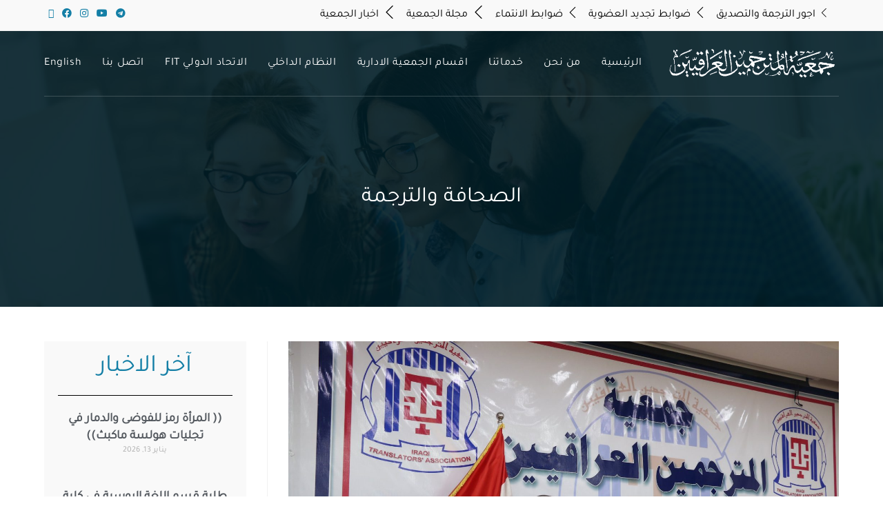

--- FILE ---
content_type: text/html; charset=UTF-8
request_url: https://irtrans.org/%D8%A7%D9%84%D8%B5%D8%AD%D8%A7%D9%81%D8%A9-%D9%88%D8%A7%D9%84%D8%AA%D8%B1%D8%AC%D9%85%D8%A9/
body_size: 93934
content:
<!DOCTYPE html>
<html class="html" dir="rtl" lang="ar">
<head>
	<meta charset="UTF-8">
	<link rel="profile" href="https://gmpg.org/xfn/11">

	<title>الصحافة والترجمة &#8211; جمعية المترجمين العراقيين</title>
<meta name='robots' content='max-image-preview:large' />
<meta name="viewport" content="width=device-width, initial-scale=1"><link rel="alternate" type="application/rss+xml" title="جمعية المترجمين العراقيين &laquo; الخلاصة" href="https://irtrans.org/feed/" />
<link rel="alternate" type="application/rss+xml" title="جمعية المترجمين العراقيين &laquo; خلاصة التعليقات" href="https://irtrans.org/comments/feed/" />
<link rel="alternate" title="oEmbed (JSON)" type="application/json+oembed" href="https://irtrans.org/wp-json/oembed/1.0/embed?url=https%3A%2F%2Firtrans.org%2F%25d8%25a7%25d9%2584%25d8%25b5%25d8%25ad%25d8%25a7%25d9%2581%25d8%25a9-%25d9%2588%25d8%25a7%25d9%2584%25d8%25aa%25d8%25b1%25d8%25ac%25d9%2585%25d8%25a9%2F&#038;lang=ar" />
<link rel="alternate" title="oEmbed (XML)" type="text/xml+oembed" href="https://irtrans.org/wp-json/oembed/1.0/embed?url=https%3A%2F%2Firtrans.org%2F%25d8%25a7%25d9%2584%25d8%25b5%25d8%25ad%25d8%25a7%25d9%2581%25d8%25a9-%25d9%2588%25d8%25a7%25d9%2584%25d8%25aa%25d8%25b1%25d8%25ac%25d9%2585%25d8%25a9%2F&#038;format=xml&#038;lang=ar" />
<style id='wp-img-auto-sizes-contain-inline-css'>
img:is([sizes=auto i],[sizes^="auto," i]){contain-intrinsic-size:3000px 1500px}
/*# sourceURL=wp-img-auto-sizes-contain-inline-css */
</style>
<style id='wp-emoji-styles-inline-css'>

	img.wp-smiley, img.emoji {
		display: inline !important;
		border: none !important;
		box-shadow: none !important;
		height: 1em !important;
		width: 1em !important;
		margin: 0 0.07em !important;
		vertical-align: -0.1em !important;
		background: none !important;
		padding: 0 !important;
	}
/*# sourceURL=wp-emoji-styles-inline-css */
</style>
<link rel='stylesheet' id='wp-block-library-rtl-css' href='https://irtrans.org/wp-includes/css/dist/block-library/style-rtl.min.css?ver=6.9' media='all' />
<style id='wp-block-library-theme-inline-css'>
.wp-block-audio :where(figcaption){color:#555;font-size:13px;text-align:center}.is-dark-theme .wp-block-audio :where(figcaption){color:#ffffffa6}.wp-block-audio{margin:0 0 1em}.wp-block-code{border:1px solid #ccc;border-radius:4px;font-family:Menlo,Consolas,monaco,monospace;padding:.8em 1em}.wp-block-embed :where(figcaption){color:#555;font-size:13px;text-align:center}.is-dark-theme .wp-block-embed :where(figcaption){color:#ffffffa6}.wp-block-embed{margin:0 0 1em}.blocks-gallery-caption{color:#555;font-size:13px;text-align:center}.is-dark-theme .blocks-gallery-caption{color:#ffffffa6}:root :where(.wp-block-image figcaption){color:#555;font-size:13px;text-align:center}.is-dark-theme :root :where(.wp-block-image figcaption){color:#ffffffa6}.wp-block-image{margin:0 0 1em}.wp-block-pullquote{border-bottom:4px solid;border-top:4px solid;color:currentColor;margin-bottom:1.75em}.wp-block-pullquote :where(cite),.wp-block-pullquote :where(footer),.wp-block-pullquote__citation{color:currentColor;font-size:.8125em;font-style:normal;text-transform:uppercase}.wp-block-quote{border-left:.25em solid;margin:0 0 1.75em;padding-left:1em}.wp-block-quote cite,.wp-block-quote footer{color:currentColor;font-size:.8125em;font-style:normal;position:relative}.wp-block-quote:where(.has-text-align-right){border-left:none;border-right:.25em solid;padding-left:0;padding-right:1em}.wp-block-quote:where(.has-text-align-center){border:none;padding-left:0}.wp-block-quote.is-large,.wp-block-quote.is-style-large,.wp-block-quote:where(.is-style-plain){border:none}.wp-block-search .wp-block-search__label{font-weight:700}.wp-block-search__button{border:1px solid #ccc;padding:.375em .625em}:where(.wp-block-group.has-background){padding:1.25em 2.375em}.wp-block-separator.has-css-opacity{opacity:.4}.wp-block-separator{border:none;border-bottom:2px solid;margin-left:auto;margin-right:auto}.wp-block-separator.has-alpha-channel-opacity{opacity:1}.wp-block-separator:not(.is-style-wide):not(.is-style-dots){width:100px}.wp-block-separator.has-background:not(.is-style-dots){border-bottom:none;height:1px}.wp-block-separator.has-background:not(.is-style-wide):not(.is-style-dots){height:2px}.wp-block-table{margin:0 0 1em}.wp-block-table td,.wp-block-table th{word-break:normal}.wp-block-table :where(figcaption){color:#555;font-size:13px;text-align:center}.is-dark-theme .wp-block-table :where(figcaption){color:#ffffffa6}.wp-block-video :where(figcaption){color:#555;font-size:13px;text-align:center}.is-dark-theme .wp-block-video :where(figcaption){color:#ffffffa6}.wp-block-video{margin:0 0 1em}:root :where(.wp-block-template-part.has-background){margin-bottom:0;margin-top:0;padding:1.25em 2.375em}
/*# sourceURL=/wp-includes/css/dist/block-library/theme.min.css */
</style>
<style id='classic-theme-styles-inline-css'>
/*! This file is auto-generated */
.wp-block-button__link{color:#fff;background-color:#32373c;border-radius:9999px;box-shadow:none;text-decoration:none;padding:calc(.667em + 2px) calc(1.333em + 2px);font-size:1.125em}.wp-block-file__button{background:#32373c;color:#fff;text-decoration:none}
/*# sourceURL=/wp-includes/css/classic-themes.min.css */
</style>
<style id='global-styles-inline-css'>
:root{--wp--preset--aspect-ratio--square: 1;--wp--preset--aspect-ratio--4-3: 4/3;--wp--preset--aspect-ratio--3-4: 3/4;--wp--preset--aspect-ratio--3-2: 3/2;--wp--preset--aspect-ratio--2-3: 2/3;--wp--preset--aspect-ratio--16-9: 16/9;--wp--preset--aspect-ratio--9-16: 9/16;--wp--preset--color--black: #000000;--wp--preset--color--cyan-bluish-gray: #abb8c3;--wp--preset--color--white: #ffffff;--wp--preset--color--pale-pink: #f78da7;--wp--preset--color--vivid-red: #cf2e2e;--wp--preset--color--luminous-vivid-orange: #ff6900;--wp--preset--color--luminous-vivid-amber: #fcb900;--wp--preset--color--light-green-cyan: #7bdcb5;--wp--preset--color--vivid-green-cyan: #00d084;--wp--preset--color--pale-cyan-blue: #8ed1fc;--wp--preset--color--vivid-cyan-blue: #0693e3;--wp--preset--color--vivid-purple: #9b51e0;--wp--preset--gradient--vivid-cyan-blue-to-vivid-purple: linear-gradient(135deg,rgb(6,147,227) 0%,rgb(155,81,224) 100%);--wp--preset--gradient--light-green-cyan-to-vivid-green-cyan: linear-gradient(135deg,rgb(122,220,180) 0%,rgb(0,208,130) 100%);--wp--preset--gradient--luminous-vivid-amber-to-luminous-vivid-orange: linear-gradient(135deg,rgb(252,185,0) 0%,rgb(255,105,0) 100%);--wp--preset--gradient--luminous-vivid-orange-to-vivid-red: linear-gradient(135deg,rgb(255,105,0) 0%,rgb(207,46,46) 100%);--wp--preset--gradient--very-light-gray-to-cyan-bluish-gray: linear-gradient(135deg,rgb(238,238,238) 0%,rgb(169,184,195) 100%);--wp--preset--gradient--cool-to-warm-spectrum: linear-gradient(135deg,rgb(74,234,220) 0%,rgb(151,120,209) 20%,rgb(207,42,186) 40%,rgb(238,44,130) 60%,rgb(251,105,98) 80%,rgb(254,248,76) 100%);--wp--preset--gradient--blush-light-purple: linear-gradient(135deg,rgb(255,206,236) 0%,rgb(152,150,240) 100%);--wp--preset--gradient--blush-bordeaux: linear-gradient(135deg,rgb(254,205,165) 0%,rgb(254,45,45) 50%,rgb(107,0,62) 100%);--wp--preset--gradient--luminous-dusk: linear-gradient(135deg,rgb(255,203,112) 0%,rgb(199,81,192) 50%,rgb(65,88,208) 100%);--wp--preset--gradient--pale-ocean: linear-gradient(135deg,rgb(255,245,203) 0%,rgb(182,227,212) 50%,rgb(51,167,181) 100%);--wp--preset--gradient--electric-grass: linear-gradient(135deg,rgb(202,248,128) 0%,rgb(113,206,126) 100%);--wp--preset--gradient--midnight: linear-gradient(135deg,rgb(2,3,129) 0%,rgb(40,116,252) 100%);--wp--preset--font-size--small: 13px;--wp--preset--font-size--medium: 20px;--wp--preset--font-size--large: 36px;--wp--preset--font-size--x-large: 42px;--wp--preset--spacing--20: 0.44rem;--wp--preset--spacing--30: 0.67rem;--wp--preset--spacing--40: 1rem;--wp--preset--spacing--50: 1.5rem;--wp--preset--spacing--60: 2.25rem;--wp--preset--spacing--70: 3.38rem;--wp--preset--spacing--80: 5.06rem;--wp--preset--shadow--natural: 6px 6px 9px rgba(0, 0, 0, 0.2);--wp--preset--shadow--deep: 12px 12px 50px rgba(0, 0, 0, 0.4);--wp--preset--shadow--sharp: 6px 6px 0px rgba(0, 0, 0, 0.2);--wp--preset--shadow--outlined: 6px 6px 0px -3px rgb(255, 255, 255), 6px 6px rgb(0, 0, 0);--wp--preset--shadow--crisp: 6px 6px 0px rgb(0, 0, 0);}:where(.is-layout-flex){gap: 0.5em;}:where(.is-layout-grid){gap: 0.5em;}body .is-layout-flex{display: flex;}.is-layout-flex{flex-wrap: wrap;align-items: center;}.is-layout-flex > :is(*, div){margin: 0;}body .is-layout-grid{display: grid;}.is-layout-grid > :is(*, div){margin: 0;}:where(.wp-block-columns.is-layout-flex){gap: 2em;}:where(.wp-block-columns.is-layout-grid){gap: 2em;}:where(.wp-block-post-template.is-layout-flex){gap: 1.25em;}:where(.wp-block-post-template.is-layout-grid){gap: 1.25em;}.has-black-color{color: var(--wp--preset--color--black) !important;}.has-cyan-bluish-gray-color{color: var(--wp--preset--color--cyan-bluish-gray) !important;}.has-white-color{color: var(--wp--preset--color--white) !important;}.has-pale-pink-color{color: var(--wp--preset--color--pale-pink) !important;}.has-vivid-red-color{color: var(--wp--preset--color--vivid-red) !important;}.has-luminous-vivid-orange-color{color: var(--wp--preset--color--luminous-vivid-orange) !important;}.has-luminous-vivid-amber-color{color: var(--wp--preset--color--luminous-vivid-amber) !important;}.has-light-green-cyan-color{color: var(--wp--preset--color--light-green-cyan) !important;}.has-vivid-green-cyan-color{color: var(--wp--preset--color--vivid-green-cyan) !important;}.has-pale-cyan-blue-color{color: var(--wp--preset--color--pale-cyan-blue) !important;}.has-vivid-cyan-blue-color{color: var(--wp--preset--color--vivid-cyan-blue) !important;}.has-vivid-purple-color{color: var(--wp--preset--color--vivid-purple) !important;}.has-black-background-color{background-color: var(--wp--preset--color--black) !important;}.has-cyan-bluish-gray-background-color{background-color: var(--wp--preset--color--cyan-bluish-gray) !important;}.has-white-background-color{background-color: var(--wp--preset--color--white) !important;}.has-pale-pink-background-color{background-color: var(--wp--preset--color--pale-pink) !important;}.has-vivid-red-background-color{background-color: var(--wp--preset--color--vivid-red) !important;}.has-luminous-vivid-orange-background-color{background-color: var(--wp--preset--color--luminous-vivid-orange) !important;}.has-luminous-vivid-amber-background-color{background-color: var(--wp--preset--color--luminous-vivid-amber) !important;}.has-light-green-cyan-background-color{background-color: var(--wp--preset--color--light-green-cyan) !important;}.has-vivid-green-cyan-background-color{background-color: var(--wp--preset--color--vivid-green-cyan) !important;}.has-pale-cyan-blue-background-color{background-color: var(--wp--preset--color--pale-cyan-blue) !important;}.has-vivid-cyan-blue-background-color{background-color: var(--wp--preset--color--vivid-cyan-blue) !important;}.has-vivid-purple-background-color{background-color: var(--wp--preset--color--vivid-purple) !important;}.has-black-border-color{border-color: var(--wp--preset--color--black) !important;}.has-cyan-bluish-gray-border-color{border-color: var(--wp--preset--color--cyan-bluish-gray) !important;}.has-white-border-color{border-color: var(--wp--preset--color--white) !important;}.has-pale-pink-border-color{border-color: var(--wp--preset--color--pale-pink) !important;}.has-vivid-red-border-color{border-color: var(--wp--preset--color--vivid-red) !important;}.has-luminous-vivid-orange-border-color{border-color: var(--wp--preset--color--luminous-vivid-orange) !important;}.has-luminous-vivid-amber-border-color{border-color: var(--wp--preset--color--luminous-vivid-amber) !important;}.has-light-green-cyan-border-color{border-color: var(--wp--preset--color--light-green-cyan) !important;}.has-vivid-green-cyan-border-color{border-color: var(--wp--preset--color--vivid-green-cyan) !important;}.has-pale-cyan-blue-border-color{border-color: var(--wp--preset--color--pale-cyan-blue) !important;}.has-vivid-cyan-blue-border-color{border-color: var(--wp--preset--color--vivid-cyan-blue) !important;}.has-vivid-purple-border-color{border-color: var(--wp--preset--color--vivid-purple) !important;}.has-vivid-cyan-blue-to-vivid-purple-gradient-background{background: var(--wp--preset--gradient--vivid-cyan-blue-to-vivid-purple) !important;}.has-light-green-cyan-to-vivid-green-cyan-gradient-background{background: var(--wp--preset--gradient--light-green-cyan-to-vivid-green-cyan) !important;}.has-luminous-vivid-amber-to-luminous-vivid-orange-gradient-background{background: var(--wp--preset--gradient--luminous-vivid-amber-to-luminous-vivid-orange) !important;}.has-luminous-vivid-orange-to-vivid-red-gradient-background{background: var(--wp--preset--gradient--luminous-vivid-orange-to-vivid-red) !important;}.has-very-light-gray-to-cyan-bluish-gray-gradient-background{background: var(--wp--preset--gradient--very-light-gray-to-cyan-bluish-gray) !important;}.has-cool-to-warm-spectrum-gradient-background{background: var(--wp--preset--gradient--cool-to-warm-spectrum) !important;}.has-blush-light-purple-gradient-background{background: var(--wp--preset--gradient--blush-light-purple) !important;}.has-blush-bordeaux-gradient-background{background: var(--wp--preset--gradient--blush-bordeaux) !important;}.has-luminous-dusk-gradient-background{background: var(--wp--preset--gradient--luminous-dusk) !important;}.has-pale-ocean-gradient-background{background: var(--wp--preset--gradient--pale-ocean) !important;}.has-electric-grass-gradient-background{background: var(--wp--preset--gradient--electric-grass) !important;}.has-midnight-gradient-background{background: var(--wp--preset--gradient--midnight) !important;}.has-small-font-size{font-size: var(--wp--preset--font-size--small) !important;}.has-medium-font-size{font-size: var(--wp--preset--font-size--medium) !important;}.has-large-font-size{font-size: var(--wp--preset--font-size--large) !important;}.has-x-large-font-size{font-size: var(--wp--preset--font-size--x-large) !important;}
:where(.wp-block-post-template.is-layout-flex){gap: 1.25em;}:where(.wp-block-post-template.is-layout-grid){gap: 1.25em;}
:where(.wp-block-term-template.is-layout-flex){gap: 1.25em;}:where(.wp-block-term-template.is-layout-grid){gap: 1.25em;}
:where(.wp-block-columns.is-layout-flex){gap: 2em;}:where(.wp-block-columns.is-layout-grid){gap: 2em;}
:root :where(.wp-block-pullquote){font-size: 1.5em;line-height: 1.6;}
/*# sourceURL=global-styles-inline-css */
</style>
<link rel='stylesheet' id='uaf_client_css-css' href='https://irtrans.org/wp-content/uploads/useanyfont/uaf.css?ver=1764304853' media='all' />
<link rel='stylesheet' id='font-awesome-css' href='https://irtrans.org/wp-content/themes/oceanwp/assets/fonts/fontawesome/css/all.min.css?ver=6.7.2' media='all' />
<link rel='stylesheet' id='simple-line-icons-css' href='https://irtrans.org/wp-content/themes/oceanwp/assets/css/third/simple-line-icons.min.css?ver=2.4.0' media='all' />
<link rel='stylesheet' id='oceanwp-style-css' href='https://irtrans.org/wp-content/themes/oceanwp/assets/css/style.min.css?ver=4.1.4' media='all' />
<link rel='stylesheet' id='elementor-frontend-css' href='https://irtrans.org/wp-content/plugins/elementor/assets/css/frontend.min.css?ver=3.34.1' media='all' />
<link rel='stylesheet' id='widget-image-css' href='https://irtrans.org/wp-content/plugins/elementor/assets/css/widget-image-rtl.min.css?ver=3.34.1' media='all' />
<link rel='stylesheet' id='widget-heading-css' href='https://irtrans.org/wp-content/plugins/elementor/assets/css/widget-heading-rtl.min.css?ver=3.34.1' media='all' />
<link rel='stylesheet' id='widget-icon-list-css' href='https://irtrans.org/wp-content/plugins/elementor/assets/css/widget-icon-list-rtl.min.css?ver=3.34.1' media='all' />
<link rel='stylesheet' id='widget-social-icons-css' href='https://irtrans.org/wp-content/plugins/elementor/assets/css/widget-social-icons-rtl.min.css?ver=3.34.1' media='all' />
<link rel='stylesheet' id='e-apple-webkit-css' href='https://irtrans.org/wp-content/plugins/elementor/assets/css/conditionals/apple-webkit.min.css?ver=3.34.1' media='all' />
<link rel='stylesheet' id='elementor-icons-css' href='https://irtrans.org/wp-content/plugins/elementor/assets/lib/eicons/css/elementor-icons.min.css?ver=5.45.0' media='all' />
<link rel='stylesheet' id='elementor-post-23-css' href='https://irtrans.org/wp-content/uploads/elementor/css/post-23.css?ver=1768318171' media='all' />
<link rel='stylesheet' id='elementor-post-2173-css' href='https://irtrans.org/wp-content/uploads/elementor/css/post-2173.css?ver=1768318171' media='all' />
<link rel='stylesheet' id='oe-widgets-style-css' href='https://irtrans.org/wp-content/plugins/ocean-extra/assets/css/widgets.css?ver=6.9' media='all' />
<link rel='stylesheet' id='oe-widgets-style-rtl-css' href='https://irtrans.org/wp-content/plugins/ocean-extra/assets/css/rtl.css?ver=6.9' media='all' />
<link rel='stylesheet' id='op-photoswipe-css' href='https://irtrans.org/wp-content/plugins/ocean-portfolio/assets/vendors/PhotoSwipe/photoswipe.css?ver=6.9' media='all' />
<link rel='stylesheet' id='op-photoswipe-default-skin-css' href='https://irtrans.org/wp-content/plugins/ocean-portfolio/assets/vendors/PhotoSwipe/default-skin/default-skin.css?ver=6.9' media='all' />
<link rel='stylesheet' id='op-style-css' href='https://irtrans.org/wp-content/plugins/ocean-portfolio/assets/css/style.min.css?ver=6.9' media='all' />
<link rel='stylesheet' id='elementor-gf-local-roboto-css' href='https://irtrans.org/wp-content/uploads/elementor/google-fonts/css/roboto.css?ver=1751849714' media='all' />
<link rel='stylesheet' id='elementor-gf-local-robotoslab-css' href='https://irtrans.org/wp-content/uploads/elementor/google-fonts/css/robotoslab.css?ver=1751849527' media='all' />
<link rel='stylesheet' id='elementor-icons-shared-0-css' href='https://irtrans.org/wp-content/plugins/elementor/assets/lib/font-awesome/css/fontawesome.min.css?ver=5.15.3' media='all' />
<link rel='stylesheet' id='elementor-icons-fa-solid-css' href='https://irtrans.org/wp-content/plugins/elementor/assets/lib/font-awesome/css/solid.min.css?ver=5.15.3' media='all' />
<link rel='stylesheet' id='elementor-icons-fa-brands-css' href='https://irtrans.org/wp-content/plugins/elementor/assets/lib/font-awesome/css/brands.min.css?ver=5.15.3' media='all' />
<script src="https://irtrans.org/wp-includes/js/jquery/jquery.min.js?ver=3.7.1" id="jquery-core-js"></script>
<script src="https://irtrans.org/wp-includes/js/jquery/jquery-migrate.min.js?ver=3.4.1" id="jquery-migrate-js"></script>
<link rel="https://api.w.org/" href="https://irtrans.org/wp-json/" /><link rel="alternate" title="JSON" type="application/json" href="https://irtrans.org/wp-json/wp/v2/posts/432" /><link rel="EditURI" type="application/rsd+xml" title="RSD" href="https://irtrans.org/xmlrpc.php?rsd" />
<link rel="stylesheet" href="https://irtrans.org/wp-content/themes/oceanwp/rtl.css" media="screen" /><meta name="generator" content="WordPress 6.9" />
<link rel="canonical" href="https://irtrans.org/%d8%a7%d9%84%d8%b5%d8%ad%d8%a7%d9%81%d8%a9-%d9%88%d8%a7%d9%84%d8%aa%d8%b1%d8%ac%d9%85%d8%a9/" />
<link rel='shortlink' href='https://irtrans.org/?p=432' />
<meta name="generator" content="Elementor 3.34.1; features: additional_custom_breakpoints; settings: css_print_method-external, google_font-enabled, font_display-auto">
			<style>
				.e-con.e-parent:nth-of-type(n+4):not(.e-lazyloaded):not(.e-no-lazyload),
				.e-con.e-parent:nth-of-type(n+4):not(.e-lazyloaded):not(.e-no-lazyload) * {
					background-image: none !important;
				}
				@media screen and (max-height: 1024px) {
					.e-con.e-parent:nth-of-type(n+3):not(.e-lazyloaded):not(.e-no-lazyload),
					.e-con.e-parent:nth-of-type(n+3):not(.e-lazyloaded):not(.e-no-lazyload) * {
						background-image: none !important;
					}
				}
				@media screen and (max-height: 640px) {
					.e-con.e-parent:nth-of-type(n+2):not(.e-lazyloaded):not(.e-no-lazyload),
					.e-con.e-parent:nth-of-type(n+2):not(.e-lazyloaded):not(.e-no-lazyload) * {
						background-image: none !important;
					}
				}
			</style>
			<link rel="icon" href="https://irtrans.org/wp-content/uploads/2022/01/cropped-irtrans-logo-3-32x32.png" sizes="32x32" />
<link rel="icon" href="https://irtrans.org/wp-content/uploads/2022/01/cropped-irtrans-logo-3-192x192.png" sizes="192x192" />
<link rel="apple-touch-icon" href="https://irtrans.org/wp-content/uploads/2022/01/cropped-irtrans-logo-3-180x180.png" />
<meta name="msapplication-TileImage" content="https://irtrans.org/wp-content/uploads/2022/01/cropped-irtrans-logo-3-270x270.png" />
		<style id="wp-custom-css">
			#top-bar-nav>ul>li:last-child{margin-right:15px}.footer-box.span_1_of_4.col.col-1{width:40%}.footer-box.span_1_of_4.col.col-2{width:15%}.footer-box.span_1_of_4.col.col-3{width:20%}div#site-header-inner{border-bottom:1px solid #ffffff2e}		</style>
		<!-- OceanWP CSS -->
<style type="text/css">
/* Colors */a:hover,a.light:hover,.theme-heading .text::before,.theme-heading .text::after,#top-bar-content >a:hover,#top-bar-social li.oceanwp-email a:hover,#site-navigation-wrap .dropdown-menu >li >a:hover,#site-header.medium-header #medium-searchform button:hover,.oceanwp-mobile-menu-icon a:hover,.blog-entry.post .blog-entry-header .entry-title a:hover,.blog-entry.post .blog-entry-readmore a:hover,.blog-entry.thumbnail-entry .blog-entry-category a,ul.meta li a:hover,.dropcap,.single nav.post-navigation .nav-links .title,body .related-post-title a:hover,body #wp-calendar caption,body .contact-info-widget.default i,body .contact-info-widget.big-icons i,body .custom-links-widget .oceanwp-custom-links li a:hover,body .custom-links-widget .oceanwp-custom-links li a:hover:before,body .posts-thumbnails-widget li a:hover,body .social-widget li.oceanwp-email a:hover,.comment-author .comment-meta .comment-reply-link,#respond #cancel-comment-reply-link:hover,#footer-widgets .footer-box a:hover,#footer-bottom a:hover,#footer-bottom #footer-bottom-menu a:hover,.sidr a:hover,.sidr-class-dropdown-toggle:hover,.sidr-class-menu-item-has-children.active >a,.sidr-class-menu-item-has-children.active >a >.sidr-class-dropdown-toggle,input[type=checkbox]:checked:before{color:#147fa6}.single nav.post-navigation .nav-links .title .owp-icon use,.blog-entry.post .blog-entry-readmore a:hover .owp-icon use,body .contact-info-widget.default .owp-icon use,body .contact-info-widget.big-icons .owp-icon use{stroke:#147fa6}input[type="button"],input[type="reset"],input[type="submit"],button[type="submit"],.button,#site-navigation-wrap .dropdown-menu >li.btn >a >span,.thumbnail:hover i,.thumbnail:hover .link-post-svg-icon,.post-quote-content,.omw-modal .omw-close-modal,body .contact-info-widget.big-icons li:hover i,body .contact-info-widget.big-icons li:hover .owp-icon,body div.wpforms-container-full .wpforms-form input[type=submit],body div.wpforms-container-full .wpforms-form button[type=submit],body div.wpforms-container-full .wpforms-form .wpforms-page-button,.woocommerce-cart .wp-element-button,.woocommerce-checkout .wp-element-button,.wp-block-button__link{background-color:#147fa6}.widget-title{border-color:#147fa6}blockquote{border-color:#147fa6}.wp-block-quote{border-color:#147fa6}#searchform-dropdown{border-color:#147fa6}.dropdown-menu .sub-menu{border-color:#147fa6}.blog-entry.large-entry .blog-entry-readmore a:hover{border-color:#147fa6}.oceanwp-newsletter-form-wrap input[type="email"]:focus{border-color:#147fa6}.social-widget li.oceanwp-email a:hover{border-color:#147fa6}#respond #cancel-comment-reply-link:hover{border-color:#147fa6}body .contact-info-widget.big-icons li:hover i{border-color:#147fa6}body .contact-info-widget.big-icons li:hover .owp-icon{border-color:#147fa6}#footer-widgets .oceanwp-newsletter-form-wrap input[type="email"]:focus{border-color:#147fa6}input[type="button"]:hover,input[type="reset"]:hover,input[type="submit"]:hover,button[type="submit"]:hover,input[type="button"]:focus,input[type="reset"]:focus,input[type="submit"]:focus,button[type="submit"]:focus,.button:hover,.button:focus,#site-navigation-wrap .dropdown-menu >li.btn >a:hover >span,.post-quote-author,.omw-modal .omw-close-modal:hover,body div.wpforms-container-full .wpforms-form input[type=submit]:hover,body div.wpforms-container-full .wpforms-form button[type=submit]:hover,body div.wpforms-container-full .wpforms-form .wpforms-page-button:hover,.woocommerce-cart .wp-element-button:hover,.woocommerce-checkout .wp-element-button:hover,.wp-block-button__link:hover{background-color:#000000}a{color:#000000}a .owp-icon use{stroke:#000000}body .theme-button,body input[type="submit"],body button[type="submit"],body button,body .button,body div.wpforms-container-full .wpforms-form input[type=submit],body div.wpforms-container-full .wpforms-form button[type=submit],body div.wpforms-container-full .wpforms-form .wpforms-page-button,.woocommerce-cart .wp-element-button,.woocommerce-checkout .wp-element-button,.wp-block-button__link{border-color:#ffffff}body .theme-button:hover,body input[type="submit"]:hover,body button[type="submit"]:hover,body button:hover,body .button:hover,body div.wpforms-container-full .wpforms-form input[type=submit]:hover,body div.wpforms-container-full .wpforms-form input[type=submit]:active,body div.wpforms-container-full .wpforms-form button[type=submit]:hover,body div.wpforms-container-full .wpforms-form button[type=submit]:active,body div.wpforms-container-full .wpforms-form .wpforms-page-button:hover,body div.wpforms-container-full .wpforms-form .wpforms-page-button:active,.woocommerce-cart .wp-element-button:hover,.woocommerce-checkout .wp-element-button:hover,.wp-block-button__link:hover{border-color:#ffffff}body{color:#2b2b2b}/* OceanWP Style Settings CSS */.theme-button,input[type="submit"],button[type="submit"],button,.button,body div.wpforms-container-full .wpforms-form input[type=submit],body div.wpforms-container-full .wpforms-form button[type=submit],body div.wpforms-container-full .wpforms-form .wpforms-page-button{border-style:solid}.theme-button,input[type="submit"],button[type="submit"],button,.button,body div.wpforms-container-full .wpforms-form input[type=submit],body div.wpforms-container-full .wpforms-form button[type=submit],body div.wpforms-container-full .wpforms-form .wpforms-page-button{border-width:1px}form input[type="text"],form input[type="password"],form input[type="email"],form input[type="url"],form input[type="date"],form input[type="month"],form input[type="time"],form input[type="datetime"],form input[type="datetime-local"],form input[type="week"],form input[type="number"],form input[type="search"],form input[type="tel"],form input[type="color"],form select,form textarea,.woocommerce .woocommerce-checkout .select2-container--default .select2-selection--single{border-style:solid}body div.wpforms-container-full .wpforms-form input[type=date],body div.wpforms-container-full .wpforms-form input[type=datetime],body div.wpforms-container-full .wpforms-form input[type=datetime-local],body div.wpforms-container-full .wpforms-form input[type=email],body div.wpforms-container-full .wpforms-form input[type=month],body div.wpforms-container-full .wpforms-form input[type=number],body div.wpforms-container-full .wpforms-form input[type=password],body div.wpforms-container-full .wpforms-form input[type=range],body div.wpforms-container-full .wpforms-form input[type=search],body div.wpforms-container-full .wpforms-form input[type=tel],body div.wpforms-container-full .wpforms-form input[type=text],body div.wpforms-container-full .wpforms-form input[type=time],body div.wpforms-container-full .wpforms-form input[type=url],body div.wpforms-container-full .wpforms-form input[type=week],body div.wpforms-container-full .wpforms-form select,body div.wpforms-container-full .wpforms-form textarea{border-style:solid}form input[type="text"],form input[type="password"],form input[type="email"],form input[type="url"],form input[type="date"],form input[type="month"],form input[type="time"],form input[type="datetime"],form input[type="datetime-local"],form input[type="week"],form input[type="number"],form input[type="search"],form input[type="tel"],form input[type="color"],form select,form textarea{border-radius:3px}body div.wpforms-container-full .wpforms-form input[type=date],body div.wpforms-container-full .wpforms-form input[type=datetime],body div.wpforms-container-full .wpforms-form input[type=datetime-local],body div.wpforms-container-full .wpforms-form input[type=email],body div.wpforms-container-full .wpforms-form input[type=month],body div.wpforms-container-full .wpforms-form input[type=number],body div.wpforms-container-full .wpforms-form input[type=password],body div.wpforms-container-full .wpforms-form input[type=range],body div.wpforms-container-full .wpforms-form input[type=search],body div.wpforms-container-full .wpforms-form input[type=tel],body div.wpforms-container-full .wpforms-form input[type=text],body div.wpforms-container-full .wpforms-form input[type=time],body div.wpforms-container-full .wpforms-form input[type=url],body div.wpforms-container-full .wpforms-form input[type=week],body div.wpforms-container-full .wpforms-form select,body div.wpforms-container-full .wpforms-form textarea{border-radius:3px}/* Header */#site-header-inner{padding:10px 0 10px 0}#site-header.has-header-media .overlay-header-media{background-color:rgba(0,0,0,0.5)}#site-header.transparent-header{background-color:rgba(255,255,255,0)}#site-logo #site-logo-inner a img,#site-header.center-header #site-navigation-wrap .middle-site-logo a img{max-width:250px}#site-navigation-wrap .dropdown-menu >li >a,.oceanwp-mobile-menu-icon a,#searchform-header-replace-close{color:#ffffff}#site-navigation-wrap .dropdown-menu >li >a .owp-icon use,.oceanwp-mobile-menu-icon a .owp-icon use,#searchform-header-replace-close .owp-icon use{stroke:#ffffff}#site-navigation-wrap .dropdown-menu >li >a:hover,.oceanwp-mobile-menu-icon a:hover,#searchform-header-replace-close:hover{color:#f4e08e}#site-navigation-wrap .dropdown-menu >li >a:hover .owp-icon use,.oceanwp-mobile-menu-icon a:hover .owp-icon use,#searchform-header-replace-close:hover .owp-icon use{stroke:#f4e08e}/* Topbar */#top-bar-social li a{color:#147fa6}#top-bar-social li a .owp-icon use{stroke:#147fa6}#top-bar-social li a:hover{color:#000000!important}#top-bar-social li a:hover .owp-icon use{stroke:#000000!important}#top-bar-wrap,.oceanwp-top-bar-sticky{background-color:#f9f9f9}#top-bar-content a:hover,#top-bar-social-alt a:hover{color:#147fa6}/* Blog CSS */.ocean-single-post-header ul.meta-item li a:hover{color:#333333}/* Footer Widgets */#footer-widgets{padding:100px 0 70px 0}#footer-widgets{background-color:#000000}#footer-widgets,#footer-widgets p,#footer-widgets li a:before,#footer-widgets .contact-info-widget span.oceanwp-contact-title,#footer-widgets .recent-posts-date,#footer-widgets .recent-posts-comments,#footer-widgets .widget-recent-posts-icons li .fa{color:#8c8c8c}#footer-widgets .footer-box a:hover,#footer-widgets a:hover{color:#147fa6}/* Footer Copyright */#footer-bottom{background-color:#000000}#footer-bottom a:hover,#footer-bottom #footer-bottom-menu a:hover{color:#147fa6}/* Portfolio CSS */@media (max-width:480px){.portfolio-entries .portfolio-filters li{width:100%}}.portfolio-entries .portfolio-entry-thumbnail .overlay{background-color:rgba(0,0,0,0.4)}.portfolio-entries .portfolio-entry-thumbnail .portfolio-overlay-icons li a{border-color:rgba(255,255,255,0.4)}.page-header{background-image:url( https://irtrans.org/wp-content/uploads/2022/01/irtrans-home-1.jpg ) !important}/* Typography */body{font-family:tajawal-regular;font-size:17px;line-height:1.8}h1,h2,h3,h4,h5,h6,.theme-heading,.widget-title,.oceanwp-widget-recent-posts-title,.comment-reply-title,.entry-title,.sidebar-box .widget-title{line-height:1.4}h1{font-size:23px;line-height:1.4}h2{font-size:20px;line-height:1.4}h3{font-size:18px;line-height:1.4}h4{font-size:17px;line-height:1.4}h5{font-size:14px;line-height:1.4}h6{font-size:15px;line-height:1.4}.page-header .page-header-title,.page-header.background-image-page-header .page-header-title{font-size:32px;line-height:1.4}.page-header .page-subheading{font-size:15px;line-height:1.8}.site-breadcrumbs,.site-breadcrumbs a{font-size:13px;line-height:1.4}#top-bar-content,#top-bar-social-alt{font-family:tajawal-regular;font-size:16px;line-height:1.8}#site-logo a.site-logo-text{font-size:24px;line-height:1.8}#site-navigation-wrap .dropdown-menu >li >a,#site-header.full_screen-header .fs-dropdown-menu >li >a,#site-header.top-header #site-navigation-wrap .dropdown-menu >li >a,#site-header.center-header #site-navigation-wrap .dropdown-menu >li >a,#site-header.medium-header #site-navigation-wrap .dropdown-menu >li >a,.oceanwp-mobile-menu-icon a{font-family:tajawal-regular;font-size:16px}.dropdown-menu ul li a.menu-link,#site-header.full_screen-header .fs-dropdown-menu ul.sub-menu li a{font-size:12px;line-height:1.2;letter-spacing:.6px}.sidr-class-dropdown-menu li a,a.sidr-class-toggle-sidr-close,#mobile-dropdown ul li a,body #mobile-fullscreen ul li a{font-size:15px;line-height:1.8}.blog-entry.post .blog-entry-header .entry-title a{font-family:tajawal-regular;font-size:24px;line-height:1.4}.ocean-single-post-header .single-post-title{font-size:34px;line-height:1.4;letter-spacing:.6px}.ocean-single-post-header ul.meta-item li,.ocean-single-post-header ul.meta-item li a{font-size:13px;line-height:1.4;letter-spacing:.6px}.ocean-single-post-header .post-author-name,.ocean-single-post-header .post-author-name a{font-size:14px;line-height:1.4;letter-spacing:.6px}.ocean-single-post-header .post-author-description{font-size:12px;line-height:1.4;letter-spacing:.6px}.single-post .entry-title{font-family:tajawal-regular;line-height:1.4;letter-spacing:.6px}.single-post ul.meta li,.single-post ul.meta li a{font-size:14px;line-height:1.4;letter-spacing:.6px}.sidebar-box .widget-title,.sidebar-box.widget_block .wp-block-heading{font-size:13px;line-height:1;letter-spacing:1px}.sidebar-box,.footer-box{font-family:tajawal-regular}#footer-widgets .footer-box .widget-title{font-family:tajawal-regular;font-size:16px;line-height:1;letter-spacing:1px}#footer-bottom #copyright{font-size:12px;line-height:1}#footer-bottom #footer-bottom-menu{font-size:12px;line-height:1}.woocommerce-store-notice.demo_store{line-height:2;letter-spacing:1.5px}.demo_store .woocommerce-store-notice__dismiss-link{line-height:2;letter-spacing:1.5px}.woocommerce ul.products li.product li.title h2,.woocommerce ul.products li.product li.title a{font-size:14px;line-height:1.5}.woocommerce ul.products li.product li.category,.woocommerce ul.products li.product li.category a{font-size:12px;line-height:1}.woocommerce ul.products li.product .price{font-size:18px;line-height:1}.woocommerce ul.products li.product .button,.woocommerce ul.products li.product .product-inner .added_to_cart{font-size:12px;line-height:1.5;letter-spacing:1px}.woocommerce ul.products li.owp-woo-cond-notice span,.woocommerce ul.products li.owp-woo-cond-notice a{font-size:16px;line-height:1;letter-spacing:1px;font-weight:600;text-transform:capitalize}.woocommerce div.product .product_title{font-size:24px;line-height:1.4;letter-spacing:.6px}.woocommerce div.product p.price{font-size:36px;line-height:1}.woocommerce .owp-btn-normal .summary form button.button,.woocommerce .owp-btn-big .summary form button.button,.woocommerce .owp-btn-very-big .summary form button.button{font-size:12px;line-height:1.5;letter-spacing:1px;text-transform:uppercase}.woocommerce div.owp-woo-single-cond-notice span,.woocommerce div.owp-woo-single-cond-notice a{font-size:18px;line-height:2;letter-spacing:1.5px;font-weight:600;text-transform:capitalize}.ocean-preloader--active .preloader-after-content{font-size:20px;line-height:1.8;letter-spacing:.6px}
</style></head>

<body class="rtl wp-singular post-template-default single single-post postid-432 single-format-standard wp-custom-logo wp-embed-responsive wp-theme-oceanwp oceanwp-theme dropdown-mobile has-transparent-header no-header-border default-breakpoint has-sidebar content-right-sidebar post-in-category-news has-topbar page-with-background-title has-blog-grid elementor-default elementor-kit-23" itemscope="itemscope" itemtype="https://schema.org/Article">

	
	
	<div id="outer-wrap" class="site clr">

		<a class="skip-link screen-reader-text" href="#main">Skip to content</a>

		
		<div id="wrap" class="clr">

			

<div id="top-bar-wrap" class="clr">

	<div id="top-bar" class="clr container has-no-content">

		
		<div id="top-bar-inner" class="clr">

			
	<div id="top-bar-content" class="clr top-bar-left">

		
<div id="top-bar-nav" class="navigation clr">

	<ul id="menu-%d8%a7%d9%84%d9%82%d8%a7%d8%a6%d9%85%d8%a9-%d8%a7%d9%84%d8%ab%d8%a7%d9%86%d9%88%d9%8a%d8%a9" class="top-bar-menu dropdown-menu sf-menu"><li id="menu-item-257" class="menu-item menu-item-type-post_type menu-item-object-page menu-item-257"><a href="https://irtrans.org/%d8%a7%d8%ac%d9%88%d8%b1-%d8%a7%d9%84%d8%aa%d8%b1%d8%ac%d9%85%d8%a9-%d9%88%d8%a7%d9%84%d8%aa%d8%b5%d8%af%d9%8a%d9%82/" class="menu-link"><i class="icon before line-icon icon-arrow-left" aria-hidden="true" style="font-size:0.8em;"></i><span class="menu-text">اجور الترجمة والتصديق</span></a></li><li id="menu-item-259" class="menu-item menu-item-type-post_type menu-item-object-page menu-item-259"><a href="https://irtrans.org/%d8%b6%d9%88%d8%a7%d8%a8%d8%b7_%d8%aa%d8%ac%d8%af%d9%8a%d8%af_%d8%a7%d9%84%d8%b9%d8%b6%d9%88%d9%8a%d8%a9/" class="menu-link"><i class="icon before line-icon icon-arrow-left" aria-hidden="true" style="font-size:1em;"></i><span class="menu-text">ضوابط تجديد العضوية</span></a></li><li id="menu-item-260" class="menu-item menu-item-type-post_type menu-item-object-page menu-item-260"><a href="https://irtrans.org/%d8%b6%d9%88%d8%a7%d8%a8%d8%b7_%d8%a7%d9%84%d8%a7%d9%86%d8%aa%d9%85%d8%a7%d8%a1/" class="menu-link"><i class="icon before line-icon icon-arrow-left" aria-hidden="true" style="font-size:1em;"></i><span class="menu-text">ضوابط الانتماء</span></a></li><li id="menu-item-1949" class="menu-item menu-item-type-post_type menu-item-object-page menu-item-1949"><a href="https://irtrans.org/%d9%85%d8%ac%d9%84%d8%a9-%d8%a7%d9%84%d8%ac%d9%85%d8%b9%d9%8a%d8%a9/" class="menu-link"><i class="icon before line-icon icon-arrow-left" aria-hidden="true"></i><span class="menu-text">مجلة الجمعية</span></a></li><li id="menu-item-1950" class="menu-item menu-item-type-taxonomy menu-item-object-category current-post-ancestor current-menu-parent current-post-parent menu-item-1950"><a href="https://irtrans.org/category/news/" class="menu-link"><i class="icon before line-icon icon-arrow-left" aria-hidden="true"></i><span class="menu-text">اخبار الجمعية</span></a></li></ul>
</div>

		
			
	</div><!-- #top-bar-content -->



<div id="top-bar-social" class="clr top-bar-right">

	<ul class="clr" aria-label="Social links">

		<li class="oceanwp-twitter"><a href="#" aria-label="X (opens in a new tab)" target="_blank" rel="noopener noreferrer"><i class=" fa-brands fa-x-twitter" aria-hidden="true" role="img"></i></a></li><li class="oceanwp-facebook"><a href="https://www.facebook.com/%D8%AC%D9%85%D8%B9%D9%8A%D8%A9-%D8%A7%D9%84%D9%85%D8%AA%D8%B1%D8%AC%D9%85%D9%8A%D9%86-%D8%A7%D9%84%D8%B9%D8%B1%D8%A7%D9%82%D9%8A%D9%8A%D9%86-168647243731929/" aria-label="Facebook (opens in a new tab)" target="_blank" rel="noopener noreferrer"><i class=" fab fa-facebook" aria-hidden="true" role="img"></i></a></li><li class="oceanwp-instagram"><a href="#" aria-label="Instagram (opens in a new tab)" target="_blank" rel="noopener noreferrer"><i class=" fab fa-instagram" aria-hidden="true" role="img"></i></a></li><li class="oceanwp-youtube"><a href="https://youtube.com/user/irtrans1" aria-label="Youtube (opens in a new tab)" target="_blank" rel="noopener noreferrer"><i class=" fab fa-youtube" aria-hidden="true" role="img"></i></a></li><li class="oceanwp-telegram"><a href="#" aria-label="Telegram (opens in a new tab)" target="_blank" rel="noopener noreferrer"><i class=" fab fa-telegram" aria-hidden="true" role="img"></i></a></li>
	</ul>

</div><!-- #top-bar-social -->

		</div><!-- #top-bar-inner -->

		
	</div><!-- #top-bar -->

</div><!-- #top-bar-wrap -->


				<div id="transparent-header-wrap" class="clr">
	
<header id="site-header" class="transparent-header clr" data-height="74" itemscope="itemscope" itemtype="https://schema.org/WPHeader" role="banner">

	
					
			<div id="site-header-inner" class="clr container">

				
				

<div id="site-logo" class="clr" itemscope itemtype="https://schema.org/Brand" >

	
	<div id="site-logo-inner" class="clr">

		<a href="https://irtrans.org/" class="custom-logo-link" rel="home"><img width="489" height="85" src="https://irtrans.org/wp-content/uploads/2022/01/cropped-irtrans-logo-4.png" class="custom-logo" alt="جمعية المترجمين العراقيين" decoding="async" srcset="https://irtrans.org/wp-content/uploads/2022/01/cropped-irtrans-logo-4.png 489w, https://irtrans.org/wp-content/uploads/2022/01/cropped-irtrans-logo-4-300x52.png 300w" sizes="(max-width: 489px) 100vw, 489px" /></a>
	</div><!-- #site-logo-inner -->

	
	
</div><!-- #site-logo -->

			<div id="site-navigation-wrap" class="clr">
			
			
			
			<nav id="site-navigation" class="navigation main-navigation clr" itemscope="itemscope" itemtype="https://schema.org/SiteNavigationElement" role="navigation" >

				<ul id="menu-%d8%a7%d9%84%d8%b1%d8%a6%d9%8a%d8%b3%d9%8a%d8%a9" class="main-menu dropdown-menu sf-menu"><li id="menu-item-238" class="menu-item menu-item-type-post_type menu-item-object-page menu-item-home menu-item-238"><a href="https://irtrans.org/" class="menu-link"><span class="text-wrap">الرئيسية</span></a></li><li id="menu-item-266" class="menu-item menu-item-type-post_type menu-item-object-page menu-item-266"><a href="https://irtrans.org/%d9%85%d9%86-%d9%86%d8%ad%d9%86/" class="menu-link"><span class="text-wrap">من نحن</span></a></li><li id="menu-item-265" class="menu-item menu-item-type-post_type menu-item-object-page menu-item-265"><a href="https://irtrans.org/%d8%ae%d8%af%d9%85%d8%a7%d8%aa%d9%86%d8%a7/" class="menu-link"><span class="text-wrap">خدماتنا</span></a></li><li id="menu-item-262" class="menu-item menu-item-type-post_type menu-item-object-page menu-item-262"><a href="https://irtrans.org/%d8%a7%d9%82%d8%b3%d8%a7%d9%85-%d8%a7%d9%84%d8%ac%d9%85%d8%b9%d9%8a%d8%a9/" class="menu-link"><span class="text-wrap">اقسام الجمعية الادارية</span></a></li><li id="menu-item-264" class="menu-item menu-item-type-post_type menu-item-object-page menu-item-264"><a href="https://irtrans.org/%d8%a7%d9%84%d9%86%d8%b8%d8%a7%d9%85-%d8%a7%d9%84%d8%af%d8%a7%d8%ae%d9%84%d9%8a/" class="menu-link"><span class="text-wrap">النظام الداخلي</span></a></li><li id="menu-item-263" class="menu-item menu-item-type-post_type menu-item-object-page menu-item-263"><a href="https://irtrans.org/%d8%a7%d9%84%d8%a7%d8%aa%d8%ad%d8%a7%d8%af-%d8%a7%d9%84%d8%af%d9%88%d9%84%d9%8a-fit/" class="menu-link"><span class="text-wrap">الاتحاد الدولي FIT</span></a></li><li id="menu-item-261" class="menu-item menu-item-type-post_type menu-item-object-page menu-item-261"><a href="https://irtrans.org/%d8%a7%d8%aa%d8%b5%d9%84-%d8%a8%d9%86%d8%a7/" class="menu-link"><span class="text-wrap">اتصل بنا</span></a></li><li id="menu-item-1980-en" class="lang-item lang-item-9 lang-item-en no-translation lang-item-first menu-item menu-item-type-custom menu-item-object-custom menu-item-1980-en"><a href="https://irtrans.org/en/home/" hreflang="en-US" lang="en-US" class="menu-link"><span class="text-wrap">English</span></a></li></ul>
			</nav><!-- #site-navigation -->

			
			
					</div><!-- #site-navigation-wrap -->
			
		
	
				
	
	<div class="oceanwp-mobile-menu-icon clr mobile-right">

		
		
		
		<a href="https://irtrans.org/#mobile-menu-toggle" class="mobile-menu"  aria-label="Mobile Menu">
							<i class="fa fa-bars" aria-hidden="true"></i>
						</a>

		
		
		
	</div><!-- #oceanwp-mobile-menu-navbar -->

	

			</div><!-- #site-header-inner -->

			
<div id="mobile-dropdown" class="clr" >

	<nav class="clr" itemscope="itemscope" itemtype="https://schema.org/SiteNavigationElement">

		<ul id="menu-%d8%a7%d9%84%d8%b1%d8%a6%d9%8a%d8%b3%d9%8a%d8%a9-1" class="menu"><li class="menu-item menu-item-type-post_type menu-item-object-page menu-item-home menu-item-238"><a href="https://irtrans.org/">الرئيسية</a></li>
<li class="menu-item menu-item-type-post_type menu-item-object-page menu-item-266"><a href="https://irtrans.org/%d9%85%d9%86-%d9%86%d8%ad%d9%86/">من نحن</a></li>
<li class="menu-item menu-item-type-post_type menu-item-object-page menu-item-265"><a href="https://irtrans.org/%d8%ae%d8%af%d9%85%d8%a7%d8%aa%d9%86%d8%a7/">خدماتنا</a></li>
<li class="menu-item menu-item-type-post_type menu-item-object-page menu-item-262"><a href="https://irtrans.org/%d8%a7%d9%82%d8%b3%d8%a7%d9%85-%d8%a7%d9%84%d8%ac%d9%85%d8%b9%d9%8a%d8%a9/">اقسام الجمعية الادارية</a></li>
<li class="menu-item menu-item-type-post_type menu-item-object-page menu-item-264"><a href="https://irtrans.org/%d8%a7%d9%84%d9%86%d8%b8%d8%a7%d9%85-%d8%a7%d9%84%d8%af%d8%a7%d8%ae%d9%84%d9%8a/">النظام الداخلي</a></li>
<li class="menu-item menu-item-type-post_type menu-item-object-page menu-item-263"><a href="https://irtrans.org/%d8%a7%d9%84%d8%a7%d8%aa%d8%ad%d8%a7%d8%af-%d8%a7%d9%84%d8%af%d9%88%d9%84%d9%8a-fit/">الاتحاد الدولي FIT</a></li>
<li class="menu-item menu-item-type-post_type menu-item-object-page menu-item-261"><a href="https://irtrans.org/%d8%a7%d8%aa%d8%b5%d9%84-%d8%a8%d9%86%d8%a7/">اتصل بنا</a></li>
<li class="lang-item lang-item-9 lang-item-en no-translation lang-item-first menu-item menu-item-type-custom menu-item-object-custom menu-item-1980-en"><a href="https://irtrans.org/en/home/" hreflang="en-US" lang="en-US">English</a></li>
</ul><ul id="menu-%d8%a7%d9%84%d9%82%d8%a7%d8%a6%d9%85%d8%a9-%d8%a7%d9%84%d8%ab%d8%a7%d9%86%d9%88%d9%8a%d8%a9-1" class="menu"><li class="menu-item menu-item-type-post_type menu-item-object-page menu-item-257"><a href="https://irtrans.org/%d8%a7%d8%ac%d9%88%d8%b1-%d8%a7%d9%84%d8%aa%d8%b1%d8%ac%d9%85%d8%a9-%d9%88%d8%a7%d9%84%d8%aa%d8%b5%d8%af%d9%8a%d9%82/"><i class="icon before line-icon icon-arrow-left" aria-hidden="true" style="font-size:0.8em;"></i><span class="menu-text">اجور الترجمة والتصديق</span></a></li>
<li class="menu-item menu-item-type-post_type menu-item-object-page menu-item-259"><a href="https://irtrans.org/%d8%b6%d9%88%d8%a7%d8%a8%d8%b7_%d8%aa%d8%ac%d8%af%d9%8a%d8%af_%d8%a7%d9%84%d8%b9%d8%b6%d9%88%d9%8a%d8%a9/"><i class="icon before line-icon icon-arrow-left" aria-hidden="true" style="font-size:1em;"></i><span class="menu-text">ضوابط تجديد العضوية</span></a></li>
<li class="menu-item menu-item-type-post_type menu-item-object-page menu-item-260"><a href="https://irtrans.org/%d8%b6%d9%88%d8%a7%d8%a8%d8%b7_%d8%a7%d9%84%d8%a7%d9%86%d8%aa%d9%85%d8%a7%d8%a1/"><i class="icon before line-icon icon-arrow-left" aria-hidden="true" style="font-size:1em;"></i><span class="menu-text">ضوابط الانتماء</span></a></li>
<li class="menu-item menu-item-type-post_type menu-item-object-page menu-item-1949"><a href="https://irtrans.org/%d9%85%d8%ac%d9%84%d8%a9-%d8%a7%d9%84%d8%ac%d9%85%d8%b9%d9%8a%d8%a9/"><i class="icon before line-icon icon-arrow-left" aria-hidden="true"></i><span class="menu-text">مجلة الجمعية</span></a></li>
<li class="menu-item menu-item-type-taxonomy menu-item-object-category current-post-ancestor current-menu-parent current-post-parent menu-item-1950"><a href="https://irtrans.org/category/news/"><i class="icon before line-icon icon-arrow-left" aria-hidden="true"></i><span class="menu-text">اخبار الجمعية</span></a></li>
</ul>
<div id="mobile-menu-search" class="clr">
	<form aria-label="Search this website" method="get" action="https://irtrans.org/" class="mobile-searchform">
		<input aria-label="Insert search query" value="" class="field" id="ocean-mobile-search-1" type="search" name="s" autocomplete="off" placeholder="Search" />
		<button aria-label="Submit search" type="submit" class="searchform-submit">
			<i class=" icon-magnifier" aria-hidden="true" role="img"></i>		</button>
				<input type="hidden" name="lang" value="ar" />	</form>
</div><!-- .mobile-menu-search -->

	</nav>

</div>

			
			
		
		
</header><!-- #site-header -->

	</div>
	
			
			<main id="main" class="site-main clr"  role="main">

				

<header class="page-header background-image-page-header">

	
	<div class="container clr page-header-inner">

		
			<h1 class="page-header-title clr" itemprop="headline">الصحافة والترجمة</h1>

			
		
		
	</div><!-- .page-header-inner -->

	<span class="background-image-page-header-overlay"></span>
	
</header><!-- .page-header -->


	
	<div id="content-wrap" class="container clr">

		
		<div id="primary" class="content-area clr">

			
			<div id="content" class="site-content clr">

				
				
<article id="post-432">

	
<div class="thumbnail">

	<img fetchpriority="high" width="1824" height="1216" src="https://irtrans.org/wp-content/uploads/2022/01/30420617_204575813472405_2666059858641536124_o.jpg" class="attachment-full size-full wp-post-image" alt="You are currently viewing الصحافة والترجمة" itemprop="image" decoding="async" srcset="https://irtrans.org/wp-content/uploads/2022/01/30420617_204575813472405_2666059858641536124_o.jpg 1824w, https://irtrans.org/wp-content/uploads/2022/01/30420617_204575813472405_2666059858641536124_o-300x200.jpg 300w, https://irtrans.org/wp-content/uploads/2022/01/30420617_204575813472405_2666059858641536124_o-1024x683.jpg 1024w, https://irtrans.org/wp-content/uploads/2022/01/30420617_204575813472405_2666059858641536124_o-768x512.jpg 768w, https://irtrans.org/wp-content/uploads/2022/01/30420617_204575813472405_2666059858641536124_o-1536x1024.jpg 1536w" sizes="(max-width: 1824px) 100vw, 1824px" />
</div><!-- .thumbnail -->


<header class="entry-header clr">
	<h2 class="single-post-title entry-title" itemprop="headline">الصحافة والترجمة</h2><!-- .single-post-title -->
</header><!-- .entry-header -->


<ul class="meta ospm-default clr">

	
		
					<li class="meta-date" itemprop="datePublished"><span class="screen-reader-text">Post published:</span><i class=" icon-clock" aria-hidden="true" role="img"></i>أكتوبر 7, 2018</li>
		
		
		
		
		
	
		
		
		
					<li class="meta-cat"><span class="screen-reader-text">Post category:</span><i class=" icon-folder" aria-hidden="true" role="img"></i><a href="https://irtrans.org/category/news/" rel="category tag">اخبار الجمعية</a></li>
		
		
		
	
</ul>



<div class="entry-content clr" itemprop="text">
	
<p><strong>&nbsp;الصحافة والترجمة</strong><br>ضيّفت جمعية المترجمين العراقيين الاستاذ المساعد الدكتور فوزي الهنداوي في محاضرة قيمّة عن الصحافة والترجمة يوم السبت الماضي. أدار الندوة المدرس حازم مالك . وقد حضر الندوة جمع من أعضاء جمعيتنا.</p>



<p>أبتدأ الضيف الكريم حديثه بتقديم نبذة عن الصحافة العربية التي قال أن تأسيسها كان من نتائج الاطلاع على الصحف والمجلات الاجنبية (الجرنالات والكازيتات) أو (الورقات اليومية) كما سماها الطهطاوي في كتابه &#8220;تخليص الابريز&#8221; وغيره وتقليداً لها اضافة الى انها كانت مجالا رحبا لنشر ترجمات كثيرة لكتب علمية وأدبية . ولا يخفى ما كان للصحافة من دور في تشكيل الفكر العربي ومن تطوير عميق للغة العربية.</p>



<p>وأضاف الهنداوي بأن الصحافة وجدت في الموضوعات المترجمة فى مختلف الميادين العلمية والثقافية والاجتماعية والسياسية مادة خصبة لها فدأبت وما زالت تهتم بالتواصل مع ما يكتب وينشر في العالم بهدف مواكبة التطورات المعاصرة وتنوير الرأي العام باتجاهات حركة العلم والأدب والفنون وتطورها.</p>



<p>ثم عرّج المحاضر الضيف على دور المترجم في الصحافة مؤكدا انه بسبب عدم وجود صحفيين مهنيين أو أكاديميين مختصين بالصحافة آنذاك، ملأ الأدباء والمترجمون هذا الفراغ وأصبحوا هم على رأس الرعيل الأول من الصحفيين والمترجمين الذين يكتبون أو يترجمون اغلب مواد الصحافة &#8211; مضيفان بأن الترجمة مكنّت وسائل الإعلام ومنها الصحافة من الاطلاع على الفنون الصحفية وتقنيات كتابة الأجناس الصحفية مثل الخبر والتحقيق والتقرير والمقابلة وغير ذلك من أنواع صحفية.</p>



<p>بعدها تطرّق الضيف الى وظيفة الصحافة قائلا:&#8221; وإذ تعتمد الصحافة من حيث التعبير على اللغة بشكل رئيس لتحقيق وظيفتها فان مسؤولية اللغة وفق هذا تتعاظم من جراء ما تتطلبه هذه الوسيلة الإعلامية أو من حيث شروط اللغة (النص) والشروط اللغوية الواجب توفرها في المرسل (الكاتب ، المحرر، المعلق ) وكذلك ظروف المتلقي، فضلا عن أن الترجمة ساعدت وسائل الاعلام ومنها الصحافة في اطار دورها الوظيفى على صعيد اللغة في تحقيق انجازات عدة أبرزها تخليص لغة الصحافة من أساليب علقت بها، فأخذ التعبير يتحرر تدريجيا من الزخارف اللفظية كالسجع والطباق وحل بدلا من ذلك الإسلوب المرسل السهل السريع الذي يحرص على المادة الفكرية والإعلامية والتعبير عنها بشكل واضح ومتدرج مع وعي القارئ، والمتلقي، وبفضل الترجمة والتعليم انتجت لغة الصحافة اسلوبا جمع بين السلطة والجمال وسرعة الأداء والتعبير. <br>ثم فتح باب النقاش للحاضرين الذين شكروا الضيف المحاضر الدكتور فوزي الهنداوي على المحاضرة القيمة.<br>ومن بين المشاركين كان الزميل عبد السلام جاسم نوري النداوي عضو جمعيتنا والمقيم في الأردن حاليا والذي بعث لنا بمشاركة عن تجربته في هذا المحفل وعن علاقة الترجمة بالصحافة اذ ذكر بانه بالرغم من عمله لفترة طويلة في أحدى الصحف مترجما ومحررا الا أن نقابة الصحفيين امتنعت عن تزويدهم بهوية النقابة بحجة أن المترجم الصحفي لا يعتبر صحفيا لأنه ليس من يكتب المقال في حين تمنح للمحررين في الوقت الذي يقوم فيه المترجمون بأخذ الأخبار من الانترنت مثل المترجمين. <br>وفي نهاية المحاضرة كرّمت جمعية المترجمين العراقيين الضيف الكريم لجهوده في القاء المحاضرة.</p>



<div class="wp-block-cover has-background-dim"><img decoding="async" width="1024" height="683" class="wp-block-cover__image-background wp-image-436" alt="" src="https://irtrans.org/wp-content/uploads/2022/01/30420617_204575813472405_2666059858641536124_o-1-1024x683.jpg" data-object-fit="cover" srcset="https://irtrans.org/wp-content/uploads/2022/01/30420617_204575813472405_2666059858641536124_o-1-1024x683.jpg 1024w, https://irtrans.org/wp-content/uploads/2022/01/30420617_204575813472405_2666059858641536124_o-1-300x200.jpg 300w, https://irtrans.org/wp-content/uploads/2022/01/30420617_204575813472405_2666059858641536124_o-1-768x512.jpg 768w, https://irtrans.org/wp-content/uploads/2022/01/30420617_204575813472405_2666059858641536124_o-1-1536x1024.jpg 1536w, https://irtrans.org/wp-content/uploads/2022/01/30420617_204575813472405_2666059858641536124_o-1.jpg 1824w" sizes="(max-width: 1024px) 100vw, 1024px" /><div class="wp-block-cover__inner-container is-layout-flow wp-block-cover-is-layout-flow">
<p class="has-large-font-size"></p>
</div></div>



<figure class="wp-block-image size-large"><img loading="lazy" decoding="async" width="1024" height="683" src="https://irtrans.org/wp-content/uploads/2022/01/30072724_204575903472396_2232658788306617644_o-1024x683.jpg" alt="" class="wp-image-437" srcset="https://irtrans.org/wp-content/uploads/2022/01/30072724_204575903472396_2232658788306617644_o-1024x683.jpg 1024w, https://irtrans.org/wp-content/uploads/2022/01/30072724_204575903472396_2232658788306617644_o-300x200.jpg 300w, https://irtrans.org/wp-content/uploads/2022/01/30072724_204575903472396_2232658788306617644_o-768x512.jpg 768w, https://irtrans.org/wp-content/uploads/2022/01/30072724_204575903472396_2232658788306617644_o-1536x1024.jpg 1536w, https://irtrans.org/wp-content/uploads/2022/01/30072724_204575903472396_2232658788306617644_o.jpg 1824w" sizes="(max-width: 1024px) 100vw, 1024px" /></figure>



<figure class="wp-block-image size-large"><img loading="lazy" decoding="async" width="1024" height="683" src="https://irtrans.org/wp-content/uploads/2022/01/30425046_204576816805638_1599458235007208292_o-1024x683.jpg" alt="" class="wp-image-438" srcset="https://irtrans.org/wp-content/uploads/2022/01/30425046_204576816805638_1599458235007208292_o-1024x683.jpg 1024w, https://irtrans.org/wp-content/uploads/2022/01/30425046_204576816805638_1599458235007208292_o-300x200.jpg 300w, https://irtrans.org/wp-content/uploads/2022/01/30425046_204576816805638_1599458235007208292_o-768x512.jpg 768w, https://irtrans.org/wp-content/uploads/2022/01/30425046_204576816805638_1599458235007208292_o-1536x1024.jpg 1536w, https://irtrans.org/wp-content/uploads/2022/01/30425046_204576816805638_1599458235007208292_o.jpg 1824w" sizes="(max-width: 1024px) 100vw, 1024px" /></figure>



<figure class="wp-block-image size-large"><img loading="lazy" decoding="async" width="1024" height="683" src="https://irtrans.org/wp-content/uploads/2022/01/30424877_204576723472314_7521670188711431817_o-1024x683.jpg" alt="" class="wp-image-439" srcset="https://irtrans.org/wp-content/uploads/2022/01/30424877_204576723472314_7521670188711431817_o-1024x683.jpg 1024w, https://irtrans.org/wp-content/uploads/2022/01/30424877_204576723472314_7521670188711431817_o-300x200.jpg 300w, https://irtrans.org/wp-content/uploads/2022/01/30424877_204576723472314_7521670188711431817_o-768x512.jpg 768w, https://irtrans.org/wp-content/uploads/2022/01/30424877_204576723472314_7521670188711431817_o-1536x1024.jpg 1536w, https://irtrans.org/wp-content/uploads/2022/01/30424877_204576723472314_7521670188711431817_o.jpg 1824w" sizes="(max-width: 1024px) 100vw, 1024px" /></figure>



<figure class="wp-block-image size-large"><img loading="lazy" decoding="async" width="683" height="1024" src="https://irtrans.org/wp-content/uploads/2022/01/30167932_204577190138934_2857645715250432620_o-683x1024.jpg" alt="" class="wp-image-440" srcset="https://irtrans.org/wp-content/uploads/2022/01/30167932_204577190138934_2857645715250432620_o-683x1024.jpg 683w, https://irtrans.org/wp-content/uploads/2022/01/30167932_204577190138934_2857645715250432620_o-200x300.jpg 200w, https://irtrans.org/wp-content/uploads/2022/01/30167932_204577190138934_2857645715250432620_o-768x1152.jpg 768w, https://irtrans.org/wp-content/uploads/2022/01/30167932_204577190138934_2857645715250432620_o-1024x1536.jpg 1024w, https://irtrans.org/wp-content/uploads/2022/01/30167932_204577190138934_2857645715250432620_o.jpg 1216w" sizes="(max-width: 683px) 100vw, 683px" /></figure>



<figure class="wp-block-image size-large"><img loading="lazy" decoding="async" width="683" height="1024" src="https://irtrans.org/wp-content/uploads/2022/01/30868062_204576573472329_6037865637327944449_o-683x1024.jpg" alt="" class="wp-image-441" srcset="https://irtrans.org/wp-content/uploads/2022/01/30868062_204576573472329_6037865637327944449_o-683x1024.jpg 683w, https://irtrans.org/wp-content/uploads/2022/01/30868062_204576573472329_6037865637327944449_o-200x300.jpg 200w, https://irtrans.org/wp-content/uploads/2022/01/30868062_204576573472329_6037865637327944449_o-768x1152.jpg 768w, https://irtrans.org/wp-content/uploads/2022/01/30868062_204576573472329_6037865637327944449_o-1024x1536.jpg 1024w, https://irtrans.org/wp-content/uploads/2022/01/30868062_204576573472329_6037865637327944449_o.jpg 1216w" sizes="(max-width: 683px) 100vw, 683px" /></figure>

</div><!-- .entry -->





</article>

				
			</div><!-- #content -->

			
		</div><!-- #primary -->

		

<aside id="right-sidebar" class="sidebar-container widget-area sidebar-primary" itemscope="itemscope" itemtype="https://schema.org/WPSideBar" role="complementary" aria-label="Primary Sidebar">

	
	<div id="right-sidebar-inner" class="clr">

		<div id="elementor-library-3" class="sidebar-box widget_elementor-library clr">		<div data-elementor-type="section" data-elementor-id="352" class="elementor elementor-352" data-elementor-post-type="elementor_library">
					<section class="elementor-section elementor-top-section elementor-element elementor-element-a4dc116 elementor-section-boxed elementor-section-height-default elementor-section-height-default" data-id="a4dc116" data-element_type="section" data-settings="{&quot;background_background&quot;:&quot;classic&quot;}">
						<div class="elementor-container elementor-column-gap-default">
					<div class="elementor-column elementor-col-100 elementor-top-column elementor-element elementor-element-298b57d" data-id="298b57d" data-element_type="column">
			<div class="elementor-widget-wrap elementor-element-populated">
						<div class="elementor-element elementor-element-fcb8124 elementor-widget elementor-widget-heading" data-id="fcb8124" data-element_type="widget" data-widget_type="heading.default">
				<div class="elementor-widget-container">
					<h2 class="elementor-heading-title elementor-size-default">آخر الاخبار</h2>				</div>
				</div>
				<div class="elementor-element elementor-element-8d691e0 elementor-widget-divider--view-line elementor-widget elementor-widget-divider" data-id="8d691e0" data-element_type="widget" data-widget_type="divider.default">
				<div class="elementor-widget-container">
							<div class="elementor-divider">
			<span class="elementor-divider-separator">
						</span>
		</div>
						</div>
				</div>
				<div class="elementor-element elementor-element-0ba08f0 elementor-grid-1 elementor-posts--align-center elementor-grid-tablet-2 elementor-grid-mobile-1 elementor-posts--thumbnail-top elementor-widget elementor-widget-posts" data-id="0ba08f0" data-element_type="widget" data-settings="{&quot;classic_columns&quot;:&quot;1&quot;,&quot;classic_columns_tablet&quot;:&quot;2&quot;,&quot;classic_columns_mobile&quot;:&quot;1&quot;,&quot;classic_row_gap&quot;:{&quot;unit&quot;:&quot;px&quot;,&quot;size&quot;:35,&quot;sizes&quot;:[]},&quot;classic_row_gap_tablet&quot;:{&quot;unit&quot;:&quot;px&quot;,&quot;size&quot;:&quot;&quot;,&quot;sizes&quot;:[]},&quot;classic_row_gap_mobile&quot;:{&quot;unit&quot;:&quot;px&quot;,&quot;size&quot;:&quot;&quot;,&quot;sizes&quot;:[]}}" data-widget_type="posts.classic">
				<div class="elementor-widget-container">
							<div class="elementor-posts-container elementor-posts elementor-posts--skin-classic elementor-grid" role="list">
				<article class="elementor-post elementor-grid-item post-4360 post type-post status-publish format-standard hentry category-news entry" role="listitem">
				<div class="elementor-post__text">
				<h3 class="elementor-post__title">
			<a href="https://irtrans.org/%d8%a7%d9%84%d9%85%d8%b1%d8%a3%d8%a9-%d8%b1%d9%85%d8%b2-%d9%84%d9%84%d9%81%d9%88%d8%b6%d9%89-%d9%88%d8%a7%d9%84%d8%af%d9%85%d8%a7%d8%b1-%d9%81%d9%8a-%d8%aa%d8%ac%d9%84%d9%8a%d8%a7%d8%aa-%d9%87/" >
				(( المرأة رمز للفوضى والدمار في تجليات هولسة ماكبث))			</a>
		</h3>
				<div class="elementor-post__meta-data">
					<span class="elementor-post-date">
			يناير 13, 2026		</span>
				</div>
				</div>
				</article>
				<article class="elementor-post elementor-grid-item post-4356 post type-post status-publish format-standard hentry category-news entry" role="listitem">
				<div class="elementor-post__text">
				<h3 class="elementor-post__title">
			<a href="https://irtrans.org/%d8%b7%d9%84%d8%a8%d8%a9-%d9%82%d8%b3%d9%85-%d8%a7%d9%84%d9%84%d8%ba%d8%a9-%d8%a7%d9%84%d8%b1%d9%88%d8%b3%d9%8a%d8%a9-%d9%81%d9%8a-%d9%83%d9%84%d9%8a%d8%a9-%d8%a7%d9%84%d9%84%d8%ba%d8%a7%d8%aa-%d9%81/" >
				طلبة قسم اللغة الروسية في كلية اللغات في ضيافة جمعيتنا			</a>
		</h3>
				<div class="elementor-post__meta-data">
					<span class="elementor-post-date">
			يناير 13, 2026		</span>
				</div>
				</div>
				</article>
				<article class="elementor-post elementor-grid-item post-4342 post type-post status-publish format-standard hentry category-news entry" role="listitem">
				<div class="elementor-post__text">
				<h3 class="elementor-post__title">
			<a href="https://irtrans.org/%d9%85%d9%86-%d8%b3%d9%81%d8%b1%d8%aa%d9%86%d8%a7-%d8%a7%d9%84%d9%89-%d9%85%d8%ad%d8%a7%d9%81%d8%b8%d8%a9-%d8%b0%d9%8a-%d9%82%d8%a7%d8%b1-%d9%88%d8%a7%d9%87%d9%88%d8%a7%d8%b1-%d8%a7%d9%84%da%86%d8%a8/" >
				من سفرتنا الى محافظة ذي قار واهوار الچبايش			</a>
		</h3>
				<div class="elementor-post__meta-data">
					<span class="elementor-post-date">
			يناير 13, 2026		</span>
				</div>
				</div>
				</article>
				<article class="elementor-post elementor-grid-item post-4322 post type-post status-publish format-standard hentry category-news entry" role="listitem">
				<div class="elementor-post__text">
				<h3 class="elementor-post__title">
			<a href="https://irtrans.org/4322-2/" >
							</a>
		</h3>
				<div class="elementor-post__meta-data">
					<span class="elementor-post-date">
			يناير 13, 2026		</span>
				</div>
				</div>
				</article>
				<article class="elementor-post elementor-grid-item post-4314 post type-post status-publish format-standard hentry category-news entry" role="listitem">
				<div class="elementor-post__text">
				<h3 class="elementor-post__title">
			<a href="https://irtrans.org/%d8%ac%d8%a7%d9%86%d8%a8-%d9%85%d9%86-%d8%ad%d9%81%d9%84-%d8%aa%d9%88%d9%82%d9%8a%d8%b9-%d9%85%d8%ac%d9%85%d9%88%d8%b9%d8%a9-%d9%85%d9%86-%d9%83%d8%aa%d8%a8-%d8%a7%d9%84%d8%af%d9%83%d8%aa%d9%88%d8%b1/" >
				جانب من حفل توقيع مجموعة من كتب الدكتور قاسم الأسدي			</a>
		</h3>
				<div class="elementor-post__meta-data">
					<span class="elementor-post-date">
			يناير 13, 2026		</span>
				</div>
				</div>
				</article>
				<article class="elementor-post elementor-grid-item post-4305 post type-post status-publish format-standard hentry category-news entry" role="listitem">
				<div class="elementor-post__text">
				<h3 class="elementor-post__title">
			<a href="https://irtrans.org/%d8%b1%d8%ad%d9%84%d8%a9-%d8%a7%d9%84%d8%a7%d8%ba%d8%aa%d8%b1%d8%a7%d8%a8-%d9%88%d8%a7%d9%84%d8%b4%d8%b9%d8%b1/" >
				رحلة الاغتراب والشعر			</a>
		</h3>
				<div class="elementor-post__meta-data">
					<span class="elementor-post-date">
			يناير 13, 2026		</span>
				</div>
				</div>
				</article>
				</div>
		
						</div>
				</div>
					</div>
		</div>
					</div>
		</section>
				</div>
		</div>
	</div><!-- #sidebar-inner -->

	
</aside><!-- #right-sidebar -->


	</div><!-- #content-wrap -->

	

	</main><!-- #main -->

	
	
			<footer data-elementor-type="footer" data-elementor-id="2173" class="elementor elementor-2173 elementor-location-footer" data-elementor-post-type="elementor_library">
					<footer class="elementor-section elementor-top-section elementor-element elementor-element-7af20a15 elementor-section-content-middle elementor-section-boxed elementor-section-height-default elementor-section-height-default" data-id="7af20a15" data-element_type="section" data-settings="{&quot;background_background&quot;:&quot;gradient&quot;}">
						<div class="elementor-container elementor-column-gap-default">
					<div class="elementor-column elementor-col-100 elementor-top-column elementor-element elementor-element-6e12d83" data-id="6e12d83" data-element_type="column">
			<div class="elementor-widget-wrap elementor-element-populated">
						<section class="elementor-section elementor-inner-section elementor-element elementor-element-48af0a22 elementor-section-boxed elementor-section-height-default elementor-section-height-default" data-id="48af0a22" data-element_type="section">
						<div class="elementor-container elementor-column-gap-default">
					<div class="elementor-column elementor-col-20 elementor-inner-column elementor-element elementor-element-c2a602b" data-id="c2a602b" data-element_type="column">
			<div class="elementor-widget-wrap elementor-element-populated">
						<div class="elementor-element elementor-element-be92415 elementor-widget elementor-widget-theme-site-logo elementor-widget-image" data-id="be92415" data-element_type="widget" data-widget_type="theme-site-logo.default">
				<div class="elementor-widget-container">
											<a href="https://irtrans.org">
			<img width="489" height="85" src="https://irtrans.org/wp-content/uploads/2022/01/cropped-irtrans-logo-4.png" class="attachment-full size-full wp-image-2063" alt="" srcset="https://irtrans.org/wp-content/uploads/2022/01/cropped-irtrans-logo-4.png 489w, https://irtrans.org/wp-content/uploads/2022/01/cropped-irtrans-logo-4-300x52.png 300w" sizes="(max-width: 489px) 100vw, 489px" />				</a>
											</div>
				</div>
				<div class="elementor-element elementor-element-6772cf4 elementor-widget elementor-widget-text-editor" data-id="6772cf4" data-element_type="widget" data-widget_type="text-editor.default">
				<div class="elementor-widget-container">
									<p>تأسست الجمعية في بغداد عام 1970</p>								</div>
				</div>
					</div>
		</div>
				<div class="elementor-column elementor-col-20 elementor-inner-column elementor-element elementor-element-ab555f5" data-id="ab555f5" data-element_type="column">
			<div class="elementor-widget-wrap">
							</div>
		</div>
				<div class="elementor-column elementor-col-20 elementor-inner-column elementor-element elementor-element-6ec5d934" data-id="6ec5d934" data-element_type="column">
			<div class="elementor-widget-wrap elementor-element-populated">
						<div class="elementor-element elementor-element-5b282c6 elementor-widget elementor-widget-heading" data-id="5b282c6" data-element_type="widget" data-widget_type="heading.default">
				<div class="elementor-widget-container">
					<h4 class="elementor-heading-title elementor-size-default">الروابط الرئيسية</h4>				</div>
				</div>
				<div class="elementor-element elementor-element-f279340 elementor-icon-list--layout-traditional elementor-list-item-link-full_width elementor-widget elementor-widget-icon-list" data-id="f279340" data-element_type="widget" data-widget_type="icon-list.default">
				<div class="elementor-widget-container">
							<ul class="elementor-icon-list-items">
							<li class="elementor-icon-list-item">
											<a href="/من-نحن/">

											<span class="elementor-icon-list-text">من نحن</span>
											</a>
									</li>
								<li class="elementor-icon-list-item">
											<a href="/خدماتنا/">

											<span class="elementor-icon-list-text">خدماتنا</span>
											</a>
									</li>
								<li class="elementor-icon-list-item">
											<a href="/اقسام-الجمعية/">

											<span class="elementor-icon-list-text">اقسام الجمعية</span>
											</a>
									</li>
								<li class="elementor-icon-list-item">
											<a href="/النظام-الداخلي/">

											<span class="elementor-icon-list-text">النظام الداخلي</span>
											</a>
									</li>
								<li class="elementor-icon-list-item">
											<a href="/الاتحاد-الدولي-fit/">

											<span class="elementor-icon-list-text">الاتحاد الدولي FIT</span>
											</a>
									</li>
								<li class="elementor-icon-list-item">
											<a href="/اتصل-بنا/">

											<span class="elementor-icon-list-text">اتصل بنا</span>
											</a>
									</li>
						</ul>
						</div>
				</div>
					</div>
		</div>
				<div class="elementor-column elementor-col-20 elementor-inner-column elementor-element elementor-element-21d26da" data-id="21d26da" data-element_type="column">
			<div class="elementor-widget-wrap elementor-element-populated">
						<div class="elementor-element elementor-element-9e99e59 elementor-widget elementor-widget-heading" data-id="9e99e59" data-element_type="widget" data-widget_type="heading.default">
				<div class="elementor-widget-container">
					<h4 class="elementor-heading-title elementor-size-default">الروابط الثانوية</h4>				</div>
				</div>
				<div class="elementor-element elementor-element-fe76d68 elementor-icon-list--layout-traditional elementor-list-item-link-full_width elementor-widget elementor-widget-icon-list" data-id="fe76d68" data-element_type="widget" data-widget_type="icon-list.default">
				<div class="elementor-widget-container">
							<ul class="elementor-icon-list-items">
							<li class="elementor-icon-list-item">
											<a href="/اجور-الترجمة-والتصديق/">

											<span class="elementor-icon-list-text">اجور الترجمة والتصديق</span>
											</a>
									</li>
								<li class="elementor-icon-list-item">
											<a href="/ضوابط_تجديد_العضوية/">

											<span class="elementor-icon-list-text">ضوابط تجديد العضوية</span>
											</a>
									</li>
								<li class="elementor-icon-list-item">
											<a href="/ضوابط_الانتماء/">

											<span class="elementor-icon-list-text">ضوابط الانتماء</span>
											</a>
									</li>
								<li class="elementor-icon-list-item">
											<a href="/مجلة-الجمعية/">

											<span class="elementor-icon-list-text">مجلة الجمعية</span>
											</a>
									</li>
								<li class="elementor-icon-list-item">
											<a href="/category/news/">

											<span class="elementor-icon-list-text">اخبار الجمعية</span>
											</a>
									</li>
						</ul>
						</div>
				</div>
					</div>
		</div>
				<div class="elementor-column elementor-col-20 elementor-inner-column elementor-element elementor-element-6cde6100" data-id="6cde6100" data-element_type="column">
			<div class="elementor-widget-wrap elementor-element-populated">
						<div class="elementor-element elementor-element-e7a3656 elementor-shape-rounded elementor-grid-0 e-grid-align-center elementor-widget elementor-widget-social-icons" data-id="e7a3656" data-element_type="widget" data-widget_type="social-icons.default">
				<div class="elementor-widget-container">
							<div class="elementor-social-icons-wrapper elementor-grid" role="list">
							<span class="elementor-grid-item" role="listitem">
					<a class="elementor-icon elementor-social-icon elementor-social-icon-facebook elementor-repeater-item-60dfe03" href="https://www.facebook.com/%D8%AC%D9%85%D8%B9%D9%8A%D8%A9-%D8%A7%D9%84%D9%85%D8%AA%D8%B1%D8%AC%D9%85%D9%8A%D9%86-%D8%A7%D9%84%D8%B9%D8%B1%D8%A7%D9%82%D9%8A%D9%8A%D9%86-168647243731929/" target="_blank">
						<span class="elementor-screen-only">Facebook</span>
						<i aria-hidden="true" class="fab fa-facebook"></i>					</a>
				</span>
							<span class="elementor-grid-item" role="listitem">
					<a class="elementor-icon elementor-social-icon elementor-social-icon-twitter elementor-repeater-item-dde382b" target="_blank">
						<span class="elementor-screen-only">Twitter</span>
						<i aria-hidden="true" class="fab fa-twitter"></i>					</a>
				</span>
							<span class="elementor-grid-item" role="listitem">
					<a class="elementor-icon elementor-social-icon elementor-social-icon-youtube elementor-repeater-item-87e9a27" href="https://www.youtube.com/user/irtrans1" target="_blank">
						<span class="elementor-screen-only">Youtube</span>
						<i aria-hidden="true" class="fab fa-youtube"></i>					</a>
				</span>
					</div>
						</div>
				</div>
					</div>
		</div>
					</div>
		</section>
				<section class="elementor-section elementor-inner-section elementor-element elementor-element-41cd312 elementor-section-boxed elementor-section-height-default elementor-section-height-default" data-id="41cd312" data-element_type="section">
						<div class="elementor-container elementor-column-gap-default">
					<div class="elementor-column elementor-col-100 elementor-inner-column elementor-element elementor-element-dc792ce" data-id="dc792ce" data-element_type="column">
			<div class="elementor-widget-wrap elementor-element-populated">
						<div class="elementor-element elementor-element-378cc79 elementor-widget elementor-widget-heading" data-id="378cc79" data-element_type="widget" data-widget_type="heading.default">
				<div class="elementor-widget-container">
					<h2 class="elementor-heading-title elementor-size-default">Copyright 2022 irtrans.org | Website by <a href="http://www.misbarcom.com/" target="_blank"><u>MISBARcom</u></a></h2>				</div>
				</div>
					</div>
		</div>
					</div>
		</section>
					</div>
		</div>
					</div>
		</footer>
				</footer>
		
	
</div><!-- #wrap -->


</div><!-- #outer-wrap -->



<a aria-label="Scroll to the top of the page" href="#" id="scroll-top" class="scroll-top-right"><i class=" fa fa-angle-up" aria-hidden="true" role="img"></i></a>




<script type="speculationrules">
{"prefetch":[{"source":"document","where":{"and":[{"href_matches":"/*"},{"not":{"href_matches":["/wp-*.php","/wp-admin/*","/wp-content/uploads/*","/wp-content/*","/wp-content/plugins/*","/wp-content/themes/oceanwp/*","/*\\?(.+)"]}},{"not":{"selector_matches":"a[rel~=\"nofollow\"]"}},{"not":{"selector_matches":".no-prefetch, .no-prefetch a"}}]},"eagerness":"conservative"}]}
</script>
			<script>
				const lazyloadRunObserver = () => {
					const lazyloadBackgrounds = document.querySelectorAll( `.e-con.e-parent:not(.e-lazyloaded)` );
					const lazyloadBackgroundObserver = new IntersectionObserver( ( entries ) => {
						entries.forEach( ( entry ) => {
							if ( entry.isIntersecting ) {
								let lazyloadBackground = entry.target;
								if( lazyloadBackground ) {
									lazyloadBackground.classList.add( 'e-lazyloaded' );
								}
								lazyloadBackgroundObserver.unobserve( entry.target );
							}
						});
					}, { rootMargin: '200px 0px 200px 0px' } );
					lazyloadBackgrounds.forEach( ( lazyloadBackground ) => {
						lazyloadBackgroundObserver.observe( lazyloadBackground );
					} );
				};
				const events = [
					'DOMContentLoaded',
					'elementor/lazyload/observe',
				];
				events.forEach( ( event ) => {
					document.addEventListener( event, lazyloadRunObserver );
				} );
			</script>
			<link rel='stylesheet' id='elementor-post-352-css' href='https://irtrans.org/wp-content/uploads/elementor/css/post-352.css?ver=1768318865' media='all' />
<link rel='stylesheet' id='widget-divider-css' href='https://irtrans.org/wp-content/plugins/elementor/assets/css/widget-divider-rtl.min.css?ver=3.34.1' media='all' />
<link rel='stylesheet' id='widget-posts-css' href='https://irtrans.org/wp-content/plugins/elementor-pro/assets/css/widget-posts-rtl.min.css?ver=3.34.0' media='all' />
<link rel='stylesheet' id='elementor-gf-local-tajawal-css' href='https://irtrans.org/wp-content/uploads/elementor/google-fonts/css/tajawal.css?ver=1751849527' media='all' />
<script src="https://irtrans.org/wp-includes/js/imagesloaded.min.js?ver=5.0.0" id="imagesloaded-js"></script>
<script id="oceanwp-main-js-extra">
var oceanwpLocalize = {"nonce":"d9e34a05a4","isRTL":"1","menuSearchStyle":"disabled","mobileMenuSearchStyle":"disabled","sidrSource":null,"sidrDisplace":"1","sidrSide":"left","sidrDropdownTarget":"link","verticalHeaderTarget":"link","customScrollOffset":"0","customSelects":".woocommerce-ordering .orderby, #dropdown_product_cat, .widget_categories select, .widget_archive select, .single-product .variations_form .variations select","loadMoreLoadingText":"Loading...","ajax_url":"https://irtrans.org/wp-admin/admin-ajax.php","oe_mc_wpnonce":"a2e62ba070","shareFacebook":"Share on Facebook","shareTwitter":"Tweet","sharePinterest":"Pin it","pswpDownload":"Download image","opWpNonce":"9fb5bbae06"};
//# sourceURL=oceanwp-main-js-extra
</script>
<script src="https://irtrans.org/wp-content/themes/oceanwp/assets/js/theme.min.js?ver=4.1.4" id="oceanwp-main-js"></script>
<script src="https://irtrans.org/wp-content/themes/oceanwp/assets/js/vendors/isotope.pkgd.min.js?ver=3.0.6" id="ow-isotop-js"></script>
<script src="https://irtrans.org/wp-content/themes/oceanwp/assets/js/blog-masonry.min.js?ver=4.1.4" id="oceanwp-blog-masonry-js"></script>
<script src="https://irtrans.org/wp-content/themes/oceanwp/assets/js/drop-down-mobile-menu.min.js?ver=4.1.4" id="oceanwp-drop-down-mobile-menu-js"></script>
<script src="https://irtrans.org/wp-content/themes/oceanwp/assets/js/vendors/magnific-popup.min.js?ver=4.1.4" id="ow-magnific-popup-js"></script>
<script src="https://irtrans.org/wp-content/themes/oceanwp/assets/js/ow-lightbox.min.js?ver=4.1.4" id="oceanwp-lightbox-js"></script>
<script src="https://irtrans.org/wp-content/themes/oceanwp/assets/js/vendors/flickity.pkgd.min.js?ver=4.1.4" id="ow-flickity-js"></script>
<script src="https://irtrans.org/wp-content/themes/oceanwp/assets/js/ow-slider.min.js?ver=4.1.4" id="oceanwp-slider-js"></script>
<script src="https://irtrans.org/wp-content/themes/oceanwp/assets/js/scroll-effect.min.js?ver=4.1.4" id="oceanwp-scroll-effect-js"></script>
<script src="https://irtrans.org/wp-content/themes/oceanwp/assets/js/scroll-top.min.js?ver=4.1.4" id="oceanwp-scroll-top-js"></script>
<script src="https://irtrans.org/wp-content/themes/oceanwp/assets/js/select.min.js?ver=4.1.4" id="oceanwp-select-js"></script>
<script src="https://irtrans.org/wp-content/plugins/elementor/assets/js/webpack.runtime.min.js?ver=3.34.1" id="elementor-webpack-runtime-js"></script>
<script src="https://irtrans.org/wp-content/plugins/elementor/assets/js/frontend-modules.min.js?ver=3.34.1" id="elementor-frontend-modules-js"></script>
<script src="https://irtrans.org/wp-includes/js/jquery/ui/core.min.js?ver=1.13.3" id="jquery-ui-core-js"></script>
<script id="elementor-frontend-js-before">
var elementorFrontendConfig = {"environmentMode":{"edit":false,"wpPreview":false,"isScriptDebug":false},"i18n":{"shareOnFacebook":"\u0634\u0627\u0631\u0643 \u0639\u0644\u0649 \u0641\u064a\u0633\u0628\u0648\u0643","shareOnTwitter":"\u0634\u0627\u0631\u0643 \u0639\u0644\u0649 \u062a\u0648\u064a\u062a\u0631","pinIt":"\u062b\u0628\u062a\u0647\u0627 ","download":"\u062a\u062d\u0645\u064a\u0644","downloadImage":"\u062a\u0646\u0632\u064a\u0644 \u0627\u0644\u0635\u0648\u0631\u0629","fullscreen":"\u0639\u0631\u0636 \u0634\u0627\u0634\u0629 \u0643\u0627\u0645\u0644\u0629","zoom":"\u062a\u0643\u0628\u064a\u0631","share":"\u0645\u0634\u0627\u0631\u0643\u0629","playVideo":"\u062a\u0634\u063a\u064a\u0644 \u0627\u0644\u0641\u064a\u062f\u064a\u0648","previous":"\u0627\u0644\u0633\u0627\u0628\u0642","next":"\u0627\u0644\u062a\u0627\u0644\u064a","close":"\u0625\u063a\u0644\u0627\u0642","a11yCarouselPrevSlideMessage":"Previous slide","a11yCarouselNextSlideMessage":"Next slide","a11yCarouselFirstSlideMessage":"This is the first slide","a11yCarouselLastSlideMessage":"This is the last slide","a11yCarouselPaginationBulletMessage":"Go to slide"},"is_rtl":true,"breakpoints":{"xs":0,"sm":480,"md":768,"lg":1025,"xl":1440,"xxl":1600},"responsive":{"breakpoints":{"mobile":{"label":"Mobile Portrait","value":767,"default_value":767,"direction":"max","is_enabled":true},"mobile_extra":{"label":"Mobile Landscape","value":880,"default_value":880,"direction":"max","is_enabled":false},"tablet":{"label":"Tablet Portrait","value":1024,"default_value":1024,"direction":"max","is_enabled":true},"tablet_extra":{"label":"Tablet Landscape","value":1200,"default_value":1200,"direction":"max","is_enabled":false},"laptop":{"label":"\u062d\u0627\u0633\u0648\u0628 \u0645\u062d\u0645\u0648\u0644","value":1366,"default_value":1366,"direction":"max","is_enabled":false},"widescreen":{"label":"\u0627\u0644\u0634\u0627\u0634\u0629 \u0627\u0644\u0639\u0631\u064a\u0636\u0629","value":2400,"default_value":2400,"direction":"min","is_enabled":false}},"hasCustomBreakpoints":false},"version":"3.34.1","is_static":false,"experimentalFeatures":{"additional_custom_breakpoints":true,"theme_builder_v2":true,"home_screen":true,"global_classes_should_enforce_capabilities":true,"e_variables":true,"cloud-library":true,"e_opt_in_v4_page":true,"e_interactions":true,"import-export-customization":true,"e_pro_variables":true},"urls":{"assets":"https:\/\/irtrans.org\/wp-content\/plugins\/elementor\/assets\/","ajaxurl":"https:\/\/irtrans.org\/wp-admin\/admin-ajax.php","uploadUrl":"https:\/\/irtrans.org\/wp-content\/uploads"},"nonces":{"floatingButtonsClickTracking":"003ab63f5a"},"swiperClass":"swiper","settings":{"page":[],"editorPreferences":[]},"kit":{"active_breakpoints":["viewport_mobile","viewport_tablet"],"global_image_lightbox":"yes","lightbox_enable_counter":"yes","lightbox_enable_fullscreen":"yes","lightbox_enable_zoom":"yes","lightbox_enable_share":"yes","lightbox_title_src":"title","lightbox_description_src":"description"},"post":{"id":432,"title":"%D8%A7%D9%84%D8%B5%D8%AD%D8%A7%D9%81%D8%A9%20%D9%88%D8%A7%D9%84%D8%AA%D8%B1%D8%AC%D9%85%D8%A9%20%E2%80%93%20%D8%AC%D9%85%D8%B9%D9%8A%D8%A9%20%D8%A7%D9%84%D9%85%D8%AA%D8%B1%D8%AC%D9%85%D9%8A%D9%86%20%D8%A7%D9%84%D8%B9%D8%B1%D8%A7%D9%82%D9%8A%D9%8A%D9%86","excerpt":"","featuredImage":"https:\/\/irtrans.org\/wp-content\/uploads\/2022\/01\/30420617_204575813472405_2666059858641536124_o-1024x683.jpg"}};
//# sourceURL=elementor-frontend-js-before
</script>
<script src="https://irtrans.org/wp-content/plugins/elementor/assets/js/frontend.min.js?ver=3.34.1" id="elementor-frontend-js"></script>
<script id="flickr-widget-script-js-extra">
var flickrWidgetParams = {"widgets":[]};
//# sourceURL=flickr-widget-script-js-extra
</script>
<script src="https://irtrans.org/wp-content/plugins/ocean-extra/includes/widgets/js/flickr.min.js?ver=6.9" id="flickr-widget-script-js"></script>
<script src="https://irtrans.org/wp-content/plugins/ocean-portfolio/assets/vendors/PhotoSwipe/photoswipe.min.js?ver=2.3.2" id="op-photoswipe-js"></script>
<script src="https://irtrans.org/wp-content/plugins/ocean-portfolio/assets/vendors/PhotoSwipe/photoswipe-ui-default.min.js?ver=2.3.2" id="op-photoswipe-ui-default-js"></script>
<script src="https://irtrans.org/wp-content/plugins/ocean-portfolio/assets/js/portfolio.min.js?ver=2.3.2" id="op-script-js"></script>
<script src="https://irtrans.org/wp-content/plugins/elementor-pro/assets/js/webpack-pro.runtime.min.js?ver=3.34.0" id="elementor-pro-webpack-runtime-js"></script>
<script src="https://irtrans.org/wp-includes/js/dist/hooks.min.js?ver=dd5603f07f9220ed27f1" id="wp-hooks-js"></script>
<script src="https://irtrans.org/wp-includes/js/dist/i18n.min.js?ver=c26c3dc7bed366793375" id="wp-i18n-js"></script>
<script id="wp-i18n-js-after">
wp.i18n.setLocaleData( { 'text direction\u0004ltr': [ 'rtl' ] } );
//# sourceURL=wp-i18n-js-after
</script>
<script id="elementor-pro-frontend-js-before">
var ElementorProFrontendConfig = {"ajaxurl":"https:\/\/irtrans.org\/wp-admin\/admin-ajax.php","nonce":"89f13fe9a5","urls":{"assets":"https:\/\/irtrans.org\/wp-content\/plugins\/elementor-pro\/assets\/","rest":"https:\/\/irtrans.org\/wp-json\/"},"settings":{"lazy_load_background_images":true},"popup":{"hasPopUps":false},"shareButtonsNetworks":{"facebook":{"title":"Facebook","has_counter":true},"twitter":{"title":"Twitter"},"linkedin":{"title":"LinkedIn","has_counter":true},"pinterest":{"title":"Pinterest","has_counter":true},"reddit":{"title":"Reddit","has_counter":true},"vk":{"title":"VK","has_counter":true},"odnoklassniki":{"title":"OK","has_counter":true},"tumblr":{"title":"Tumblr"},"digg":{"title":"Digg"},"skype":{"title":"Skype"},"stumbleupon":{"title":"StumbleUpon","has_counter":true},"mix":{"title":"Mix"},"telegram":{"title":"Telegram"},"pocket":{"title":"Pocket","has_counter":true},"xing":{"title":"XING","has_counter":true},"whatsapp":{"title":"WhatsApp"},"email":{"title":"Email"},"print":{"title":"Print"},"x-twitter":{"title":"X"},"threads":{"title":"Threads"}},"facebook_sdk":{"lang":"ar","app_id":""},"lottie":{"defaultAnimationUrl":"https:\/\/irtrans.org\/wp-content\/plugins\/elementor-pro\/modules\/lottie\/assets\/animations\/default.json"}};
//# sourceURL=elementor-pro-frontend-js-before
</script>
<script src="https://irtrans.org/wp-content/plugins/elementor-pro/assets/js/frontend.min.js?ver=3.34.0" id="elementor-pro-frontend-js"></script>
<script src="https://irtrans.org/wp-content/plugins/elementor-pro/assets/js/elements-handlers.min.js?ver=3.34.0" id="pro-elements-handlers-js"></script>
<script src="https://irtrans.org/wp-content/plugins/elementor/assets/lib/swiper/v8/swiper.min.js?ver=8.4.5" id="swiper-js"></script>
<script id="wp-emoji-settings" type="application/json">
{"baseUrl":"https://s.w.org/images/core/emoji/17.0.2/72x72/","ext":".png","svgUrl":"https://s.w.org/images/core/emoji/17.0.2/svg/","svgExt":".svg","source":{"concatemoji":"https://irtrans.org/wp-includes/js/wp-emoji-release.min.js?ver=6.9"}}
</script>
<script type="module">
/*! This file is auto-generated */
const a=JSON.parse(document.getElementById("wp-emoji-settings").textContent),o=(window._wpemojiSettings=a,"wpEmojiSettingsSupports"),s=["flag","emoji"];function i(e){try{var t={supportTests:e,timestamp:(new Date).valueOf()};sessionStorage.setItem(o,JSON.stringify(t))}catch(e){}}function c(e,t,n){e.clearRect(0,0,e.canvas.width,e.canvas.height),e.fillText(t,0,0);t=new Uint32Array(e.getImageData(0,0,e.canvas.width,e.canvas.height).data);e.clearRect(0,0,e.canvas.width,e.canvas.height),e.fillText(n,0,0);const a=new Uint32Array(e.getImageData(0,0,e.canvas.width,e.canvas.height).data);return t.every((e,t)=>e===a[t])}function p(e,t){e.clearRect(0,0,e.canvas.width,e.canvas.height),e.fillText(t,0,0);var n=e.getImageData(16,16,1,1);for(let e=0;e<n.data.length;e++)if(0!==n.data[e])return!1;return!0}function u(e,t,n,a){switch(t){case"flag":return n(e,"\ud83c\udff3\ufe0f\u200d\u26a7\ufe0f","\ud83c\udff3\ufe0f\u200b\u26a7\ufe0f")?!1:!n(e,"\ud83c\udde8\ud83c\uddf6","\ud83c\udde8\u200b\ud83c\uddf6")&&!n(e,"\ud83c\udff4\udb40\udc67\udb40\udc62\udb40\udc65\udb40\udc6e\udb40\udc67\udb40\udc7f","\ud83c\udff4\u200b\udb40\udc67\u200b\udb40\udc62\u200b\udb40\udc65\u200b\udb40\udc6e\u200b\udb40\udc67\u200b\udb40\udc7f");case"emoji":return!a(e,"\ud83e\u1fac8")}return!1}function f(e,t,n,a){let r;const o=(r="undefined"!=typeof WorkerGlobalScope&&self instanceof WorkerGlobalScope?new OffscreenCanvas(300,150):document.createElement("canvas")).getContext("2d",{willReadFrequently:!0}),s=(o.textBaseline="top",o.font="600 32px Arial",{});return e.forEach(e=>{s[e]=t(o,e,n,a)}),s}function r(e){var t=document.createElement("script");t.src=e,t.defer=!0,document.head.appendChild(t)}a.supports={everything:!0,everythingExceptFlag:!0},new Promise(t=>{let n=function(){try{var e=JSON.parse(sessionStorage.getItem(o));if("object"==typeof e&&"number"==typeof e.timestamp&&(new Date).valueOf()<e.timestamp+604800&&"object"==typeof e.supportTests)return e.supportTests}catch(e){}return null}();if(!n){if("undefined"!=typeof Worker&&"undefined"!=typeof OffscreenCanvas&&"undefined"!=typeof URL&&URL.createObjectURL&&"undefined"!=typeof Blob)try{var e="postMessage("+f.toString()+"("+[JSON.stringify(s),u.toString(),c.toString(),p.toString()].join(",")+"));",a=new Blob([e],{type:"text/javascript"});const r=new Worker(URL.createObjectURL(a),{name:"wpTestEmojiSupports"});return void(r.onmessage=e=>{i(n=e.data),r.terminate(),t(n)})}catch(e){}i(n=f(s,u,c,p))}t(n)}).then(e=>{for(const n in e)a.supports[n]=e[n],a.supports.everything=a.supports.everything&&a.supports[n],"flag"!==n&&(a.supports.everythingExceptFlag=a.supports.everythingExceptFlag&&a.supports[n]);var t;a.supports.everythingExceptFlag=a.supports.everythingExceptFlag&&!a.supports.flag,a.supports.everything||((t=a.source||{}).concatemoji?r(t.concatemoji):t.wpemoji&&t.twemoji&&(r(t.twemoji),r(t.wpemoji)))});
//# sourceURL=https://irtrans.org/wp-includes/js/wp-emoji-loader.min.js
</script>
</body>
</html>


--- FILE ---
content_type: text/css
request_url: https://irtrans.org/wp-content/uploads/useanyfont/uaf.css?ver=1764304853
body_size: 341
content:
				@font-face {
					font-family: 'tajawal-regular';
					src: url('/wp-content/uploads/useanyfont/9250Tajawal-Regular.woff2') format('woff2'),
						url('/wp-content/uploads/useanyfont/9250Tajawal-Regular.woff') format('woff');
					  font-display: auto;
				}

				.tajawal-regular{font-family: 'tajawal-regular' !important;}

		

--- FILE ---
content_type: text/css
request_url: https://irtrans.org/wp-content/uploads/elementor/css/post-2173.css?ver=1768318171
body_size: 9515
content:
.elementor-2173 .elementor-element.elementor-element-7af20a15 > .elementor-container > .elementor-column > .elementor-widget-wrap{align-content:center;align-items:center;}.elementor-2173 .elementor-element.elementor-element-7af20a15:not(.elementor-motion-effects-element-type-background), .elementor-2173 .elementor-element.elementor-element-7af20a15 > .elementor-motion-effects-container > .elementor-motion-effects-layer{background-color:transparent;background-image:linear-gradient(360deg, #575860 0%, #3a3a3a 100%);}.elementor-2173 .elementor-element.elementor-element-7af20a15{border-style:solid;border-width:10px 0px 0px 0px;border-color:#39c7ce;transition:background 0.3s, border 0.3s, border-radius 0.3s, box-shadow 0.3s;padding:70px 0px 5px 0px;}.elementor-2173 .elementor-element.elementor-element-7af20a15 > .elementor-background-overlay{transition:background 0.3s, border-radius 0.3s, opacity 0.3s;}.elementor-widget-theme-site-logo .widget-image-caption{color:var( --e-global-color-text );font-family:var( --e-global-typography-text-font-family ), Sans-serif;font-weight:var( --e-global-typography-text-font-weight );}.elementor-widget-text-editor{font-family:var( --e-global-typography-text-font-family ), Sans-serif;font-weight:var( --e-global-typography-text-font-weight );color:var( --e-global-color-text );}.elementor-widget-text-editor.elementor-drop-cap-view-stacked .elementor-drop-cap{background-color:var( --e-global-color-primary );}.elementor-widget-text-editor.elementor-drop-cap-view-framed .elementor-drop-cap, .elementor-widget-text-editor.elementor-drop-cap-view-default .elementor-drop-cap{color:var( --e-global-color-primary );border-color:var( --e-global-color-primary );}.elementor-2173 .elementor-element.elementor-element-6772cf4{color:#CFCFCF;}.elementor-widget-heading .elementor-heading-title{font-family:var( --e-global-typography-primary-font-family ), Sans-serif;font-weight:var( --e-global-typography-primary-font-weight );color:var( --e-global-color-primary );}.elementor-2173 .elementor-element.elementor-element-5b282c6 .elementor-heading-title{font-size:15px;font-weight:600;text-transform:uppercase;color:#39c7ce;}.elementor-widget-icon-list .elementor-icon-list-item:not(:last-child):after{border-color:var( --e-global-color-text );}.elementor-widget-icon-list .elementor-icon-list-icon i{color:var( --e-global-color-primary );}.elementor-widget-icon-list .elementor-icon-list-icon svg{fill:var( --e-global-color-primary );}.elementor-widget-icon-list .elementor-icon-list-item > .elementor-icon-list-text, .elementor-widget-icon-list .elementor-icon-list-item > a{font-family:var( --e-global-typography-text-font-family ), Sans-serif;font-weight:var( --e-global-typography-text-font-weight );}.elementor-widget-icon-list .elementor-icon-list-text{color:var( --e-global-color-secondary );}.elementor-2173 .elementor-element.elementor-element-f279340 .elementor-icon-list-items:not(.elementor-inline-items) .elementor-icon-list-item:not(:last-child){padding-block-end:calc(5px/2);}.elementor-2173 .elementor-element.elementor-element-f279340 .elementor-icon-list-items:not(.elementor-inline-items) .elementor-icon-list-item:not(:first-child){margin-block-start:calc(5px/2);}.elementor-2173 .elementor-element.elementor-element-f279340 .elementor-icon-list-items.elementor-inline-items .elementor-icon-list-item{margin-inline:calc(5px/2);}.elementor-2173 .elementor-element.elementor-element-f279340 .elementor-icon-list-items.elementor-inline-items{margin-inline:calc(-5px/2);}.elementor-2173 .elementor-element.elementor-element-f279340 .elementor-icon-list-items.elementor-inline-items .elementor-icon-list-item:after{inset-inline-end:calc(-5px/2);}.elementor-2173 .elementor-element.elementor-element-f279340 .elementor-icon-list-icon i{transition:color 0.3s;}.elementor-2173 .elementor-element.elementor-element-f279340 .elementor-icon-list-icon svg{transition:fill 0.3s;}.elementor-2173 .elementor-element.elementor-element-f279340{--e-icon-list-icon-size:6px;--icon-vertical-offset:0px;}.elementor-2173 .elementor-element.elementor-element-f279340 .elementor-icon-list-icon{padding-inline-end:0px;}.elementor-2173 .elementor-element.elementor-element-f279340 .elementor-icon-list-item > .elementor-icon-list-text, .elementor-2173 .elementor-element.elementor-element-f279340 .elementor-icon-list-item > a{font-size:14px;font-weight:300;}.elementor-2173 .elementor-element.elementor-element-f279340 .elementor-icon-list-text{color:#ffffff;transition:color 0.3s;}.elementor-2173 .elementor-element.elementor-element-9e99e59 .elementor-heading-title{font-size:15px;font-weight:600;text-transform:uppercase;color:#39c7ce;}.elementor-2173 .elementor-element.elementor-element-fe76d68 .elementor-icon-list-items:not(.elementor-inline-items) .elementor-icon-list-item:not(:last-child){padding-block-end:calc(5px/2);}.elementor-2173 .elementor-element.elementor-element-fe76d68 .elementor-icon-list-items:not(.elementor-inline-items) .elementor-icon-list-item:not(:first-child){margin-block-start:calc(5px/2);}.elementor-2173 .elementor-element.elementor-element-fe76d68 .elementor-icon-list-items.elementor-inline-items .elementor-icon-list-item{margin-inline:calc(5px/2);}.elementor-2173 .elementor-element.elementor-element-fe76d68 .elementor-icon-list-items.elementor-inline-items{margin-inline:calc(-5px/2);}.elementor-2173 .elementor-element.elementor-element-fe76d68 .elementor-icon-list-items.elementor-inline-items .elementor-icon-list-item:after{inset-inline-end:calc(-5px/2);}.elementor-2173 .elementor-element.elementor-element-fe76d68 .elementor-icon-list-icon i{transition:color 0.3s;}.elementor-2173 .elementor-element.elementor-element-fe76d68 .elementor-icon-list-icon svg{transition:fill 0.3s;}.elementor-2173 .elementor-element.elementor-element-fe76d68{--e-icon-list-icon-size:6px;--icon-vertical-offset:0px;}.elementor-2173 .elementor-element.elementor-element-fe76d68 .elementor-icon-list-icon{padding-inline-end:0px;}.elementor-2173 .elementor-element.elementor-element-fe76d68 .elementor-icon-list-item > .elementor-icon-list-text, .elementor-2173 .elementor-element.elementor-element-fe76d68 .elementor-icon-list-item > a{font-size:14px;font-weight:300;}.elementor-2173 .elementor-element.elementor-element-fe76d68 .elementor-icon-list-text{color:#ffffff;transition:color 0.3s;}.elementor-2173 .elementor-element.elementor-element-e7a3656{--grid-template-columns:repeat(0, auto);--icon-size:24px;--grid-column-gap:18px;--grid-row-gap:0px;}.elementor-2173 .elementor-element.elementor-element-e7a3656 .elementor-widget-container{text-align:center;}.elementor-2173 .elementor-element.elementor-element-e7a3656 .elementor-social-icon{--icon-padding:0.9em;}.elementor-2173 .elementor-element.elementor-element-41cd312{padding:34px 0px 0px 0px;}.elementor-2173 .elementor-element.elementor-element-378cc79{text-align:center;}.elementor-2173 .elementor-element.elementor-element-378cc79 .elementor-heading-title{font-family:"Roboto", Sans-serif;font-size:13px;font-weight:normal;color:#C0C6C9;}.elementor-theme-builder-content-area{height:400px;}.elementor-location-header:before, .elementor-location-footer:before{content:"";display:table;clear:both;}@media(max-width:1024px){.elementor-2173 .elementor-element.elementor-element-7af20a15{padding:50px 20px 20px 20px;}.elementor-2173 .elementor-element.elementor-element-f279340 .elementor-icon-list-item > .elementor-icon-list-text, .elementor-2173 .elementor-element.elementor-element-f279340 .elementor-icon-list-item > a{font-size:13px;}.elementor-2173 .elementor-element.elementor-element-fe76d68 .elementor-icon-list-item > .elementor-icon-list-text, .elementor-2173 .elementor-element.elementor-element-fe76d68 .elementor-icon-list-item > a{font-size:13px;}.elementor-2173 .elementor-element.elementor-element-6cde6100 > .elementor-element-populated{margin:60px 0px 0px 0px;--e-column-margin-right:0px;--e-column-margin-left:0px;padding:0% 20% 0% 20%;}}@media(max-width:767px){.elementor-2173 .elementor-element.elementor-element-7af20a15{padding:40px 15px 20px 15px;}.elementor-2173 .elementor-element.elementor-element-6e12d83 > .elementor-element-populated{padding:0px 0px 0px 0px;}.elementor-2173 .elementor-element.elementor-element-c2a602b{width:33%;}.elementor-2173 .elementor-element.elementor-element-ab555f5{width:33%;}.elementor-2173 .elementor-element.elementor-element-6ec5d934{width:33%;}.elementor-2173 .elementor-element.elementor-element-21d26da{width:33%;}.elementor-2173 .elementor-element.elementor-element-6cde6100 > .elementor-element-populated{margin:40px 0px 0px 0px;--e-column-margin-right:0px;--e-column-margin-left:0px;padding:10px 10px 10px 10px;}}@media(min-width:768px){.elementor-2173 .elementor-element.elementor-element-c2a602b{width:24.554%;}.elementor-2173 .elementor-element.elementor-element-ab555f5{width:5.535%;}.elementor-2173 .elementor-element.elementor-element-6ec5d934{width:16.338%;}.elementor-2173 .elementor-element.elementor-element-21d26da{width:29.109%;}.elementor-2173 .elementor-element.elementor-element-6cde6100{width:24.464%;}}@media(max-width:1024px) and (min-width:768px){.elementor-2173 .elementor-element.elementor-element-c2a602b{width:33%;}.elementor-2173 .elementor-element.elementor-element-ab555f5{width:33%;}.elementor-2173 .elementor-element.elementor-element-6ec5d934{width:33%;}.elementor-2173 .elementor-element.elementor-element-21d26da{width:33%;}.elementor-2173 .elementor-element.elementor-element-6cde6100{width:100%;}}

--- FILE ---
content_type: text/css
request_url: https://irtrans.org/wp-content/uploads/elementor/css/post-352.css?ver=1768318865
body_size: 5899
content:
.elementor-352 .elementor-element.elementor-element-a4dc116:not(.elementor-motion-effects-element-type-background), .elementor-352 .elementor-element.elementor-element-a4dc116 > .elementor-motion-effects-container > .elementor-motion-effects-layer{background-color:#F9F9F9;}.elementor-352 .elementor-element.elementor-element-a4dc116{transition:background 0.3s, border 0.3s, border-radius 0.3s, box-shadow 0.3s;padding:10px 10px 10px 10px;}.elementor-352 .elementor-element.elementor-element-a4dc116 > .elementor-background-overlay{transition:background 0.3s, border-radius 0.3s, opacity 0.3s;}.elementor-widget-heading .elementor-heading-title{font-family:var( --e-global-typography-primary-font-family ), Sans-serif;font-weight:var( --e-global-typography-primary-font-weight );color:var( --e-global-color-primary );}.elementor-352 .elementor-element.elementor-element-fcb8124{text-align:center;}.elementor-352 .elementor-element.elementor-element-fcb8124 .elementor-heading-title{font-family:"Tajawal", Sans-serif;font-size:36px;font-weight:400;color:#147FA6;}.elementor-widget-divider{--divider-color:var( --e-global-color-secondary );}.elementor-widget-divider .elementor-divider__text{color:var( --e-global-color-secondary );font-family:var( --e-global-typography-secondary-font-family ), Sans-serif;font-weight:var( --e-global-typography-secondary-font-weight );}.elementor-widget-divider.elementor-view-stacked .elementor-icon{background-color:var( --e-global-color-secondary );}.elementor-widget-divider.elementor-view-framed .elementor-icon, .elementor-widget-divider.elementor-view-default .elementor-icon{color:var( --e-global-color-secondary );border-color:var( --e-global-color-secondary );}.elementor-widget-divider.elementor-view-framed .elementor-icon, .elementor-widget-divider.elementor-view-default .elementor-icon svg{fill:var( --e-global-color-secondary );}.elementor-352 .elementor-element.elementor-element-8d691e0{--divider-border-style:solid;--divider-color:#000;--divider-border-width:1px;}.elementor-352 .elementor-element.elementor-element-8d691e0 .elementor-divider-separator{width:100%;margin:0 auto;margin-center:0;}.elementor-352 .elementor-element.elementor-element-8d691e0 .elementor-divider{text-align:center;padding-block-start:2px;padding-block-end:2px;}.elementor-widget-posts .elementor-button{background-color:var( --e-global-color-accent );font-family:var( --e-global-typography-accent-font-family ), Sans-serif;font-weight:var( --e-global-typography-accent-font-weight );}.elementor-widget-posts .elementor-post__title, .elementor-widget-posts .elementor-post__title a{color:var( --e-global-color-secondary );font-family:var( --e-global-typography-primary-font-family ), Sans-serif;font-weight:var( --e-global-typography-primary-font-weight );}.elementor-widget-posts .elementor-post__meta-data{font-family:var( --e-global-typography-secondary-font-family ), Sans-serif;font-weight:var( --e-global-typography-secondary-font-weight );}.elementor-widget-posts .elementor-post__excerpt p{font-family:var( --e-global-typography-text-font-family ), Sans-serif;font-weight:var( --e-global-typography-text-font-weight );}.elementor-widget-posts .elementor-post__read-more{color:var( --e-global-color-accent );}.elementor-widget-posts a.elementor-post__read-more{font-family:var( --e-global-typography-accent-font-family ), Sans-serif;font-weight:var( --e-global-typography-accent-font-weight );}.elementor-widget-posts .elementor-post__card .elementor-post__badge{background-color:var( --e-global-color-accent );font-family:var( --e-global-typography-accent-font-family ), Sans-serif;font-weight:var( --e-global-typography-accent-font-weight );}.elementor-widget-posts .elementor-pagination{font-family:var( --e-global-typography-secondary-font-family ), Sans-serif;font-weight:var( --e-global-typography-secondary-font-weight );}.elementor-widget-posts .e-load-more-message{font-family:var( --e-global-typography-secondary-font-family ), Sans-serif;font-weight:var( --e-global-typography-secondary-font-weight );}.elementor-352 .elementor-element.elementor-element-0ba08f0{--grid-row-gap:35px;--grid-column-gap:30px;}.elementor-352 .elementor-element.elementor-element-0ba08f0 .elementor-posts-container .elementor-post__thumbnail{padding-bottom:calc( 0.45 * 100% );}.elementor-352 .elementor-element.elementor-element-0ba08f0:after{content:"0.45";}.elementor-352 .elementor-element.elementor-element-0ba08f0 .elementor-post__thumbnail__link{width:100%;}.elementor-352 .elementor-element.elementor-element-0ba08f0 .elementor-post__meta-data span + span:before{content:"///";}.elementor-352 .elementor-element.elementor-element-0ba08f0 .elementor-post__thumbnail{border-radius:10px 10px 10px 10px;}.elementor-352 .elementor-element.elementor-element-0ba08f0.elementor-posts--thumbnail-left .elementor-post__thumbnail__link{margin-right:20px;}.elementor-352 .elementor-element.elementor-element-0ba08f0.elementor-posts--thumbnail-right .elementor-post__thumbnail__link{margin-left:20px;}.elementor-352 .elementor-element.elementor-element-0ba08f0.elementor-posts--thumbnail-top .elementor-post__thumbnail__link{margin-bottom:20px;}.elementor-352 .elementor-element.elementor-element-0ba08f0 .elementor-post__title, .elementor-352 .elementor-element.elementor-element-0ba08f0 .elementor-post__title a{font-family:"tajawal-regular", Sans-serif;font-weight:600;}.elementor-352 .elementor-element.elementor-element-0ba08f0 .elementor-post__meta-data{font-family:"tajawal-regular", Sans-serif;font-weight:400;}@media(max-width:767px){.elementor-352 .elementor-element.elementor-element-0ba08f0 .elementor-posts-container .elementor-post__thumbnail{padding-bottom:calc( 0.5 * 100% );}.elementor-352 .elementor-element.elementor-element-0ba08f0:after{content:"0.5";}.elementor-352 .elementor-element.elementor-element-0ba08f0 .elementor-post__thumbnail__link{width:100%;}}